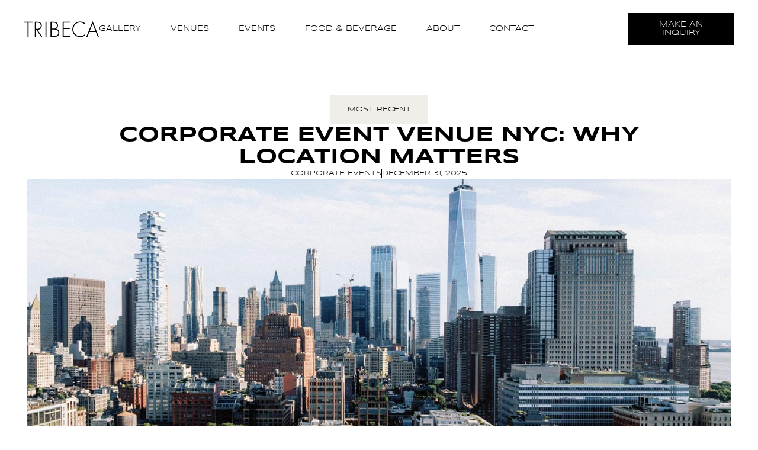

--- FILE ---
content_type: text/html; charset=UTF-8
request_url: https://tribecarooftopnyc.com/blog/6-considerations-for-choosing-the-perfect-venue-for-your-corporate-event-at-tribeca-rooftop-360-in-nyc/
body_size: 23382
content:
<!DOCTYPE html>
<html dir="ltr" lang="en-US" prefix="og: https://ogp.me/ns#">
<head>
	<meta charset="UTF-8">
	<title>Corporate Event Venue NYC: Why Location Matters - Tribeca Rooftop + 360°</title>

		<!-- All in One SEO 4.9.3 - aioseo.com -->
	<meta name="description" content="Location can make or break your corporate event. Discover why Tribeca Rooftop + 360° NYC offers the perfect blend of accessibility, ambiance, and amenities." />
	<meta name="robots" content="max-image-preview:large" />
	<meta name="author" content="admin"/>
	<link rel="canonical" href="https://tribecarooftopnyc.com/blog/6-considerations-for-choosing-the-perfect-venue-for-your-corporate-event-at-tribeca-rooftop-360-in-nyc/" />
	<meta name="generator" content="All in One SEO (AIOSEO) 4.9.3" />
		<meta property="og:locale" content="en_US" />
		<meta property="og:site_name" content="Tribeca Rooftop + 360° -" />
		<meta property="og:type" content="article" />
		<meta property="og:title" content="Corporate Event Venue NYC: Why Location Matters - Tribeca Rooftop + 360°" />
		<meta property="og:description" content="Location can make or break your corporate event. Discover why Tribeca Rooftop + 360° NYC offers the perfect blend of accessibility, ambiance, and amenities." />
		<meta property="og:url" content="https://tribecarooftopnyc.com/blog/6-considerations-for-choosing-the-perfect-venue-for-your-corporate-event-at-tribeca-rooftop-360-in-nyc/" />
		<meta property="og:image" content="https://tribecarooftopnyc.com/wp-content/uploads/2024/03/tribeca-logo.svg" />
		<meta property="og:image:secure_url" content="https://tribecarooftopnyc.com/wp-content/uploads/2024/03/tribeca-logo.svg" />
		<meta property="og:image:width" content="127" />
		<meta property="og:image:height" content="27" />
		<meta property="article:published_time" content="2025-12-31T14:00:49+00:00" />
		<meta property="article:modified_time" content="2026-01-10T00:02:05+00:00" />
		<meta name="twitter:card" content="summary_large_image" />
		<meta name="twitter:title" content="Corporate Event Venue NYC: Why Location Matters - Tribeca Rooftop + 360°" />
		<meta name="twitter:description" content="Location can make or break your corporate event. Discover why Tribeca Rooftop + 360° NYC offers the perfect blend of accessibility, ambiance, and amenities." />
		<meta name="twitter:image" content="https://tribecarooftopnyc.com/wp-content/uploads/2024/03/tribeca-logo.svg" />
		<script type="application/ld+json" class="aioseo-schema">
			{"@context":"https:\/\/schema.org","@graph":[{"@type":"BlogPosting","@id":"https:\/\/tribecarooftopnyc.com\/blog\/6-considerations-for-choosing-the-perfect-venue-for-your-corporate-event-at-tribeca-rooftop-360-in-nyc\/#blogposting","name":"Corporate Event Venue NYC: Why Location Matters - Tribeca Rooftop + 360\u00b0","headline":"Corporate Event Venue NYC: Why Location Matters","author":{"@id":"https:\/\/tribecarooftopnyc.com\/blog\/author\/bytetechnology\/#author"},"publisher":{"@id":"https:\/\/tribecarooftopnyc.com\/#organization"},"image":{"@type":"ImageObject","url":"https:\/\/tribecarooftopnyc.com\/wp-content\/uploads\/2024\/03\/image1.jpg","width":1600,"height":1067,"caption":"Event Venue NYC"},"datePublished":"2025-12-31T09:00:49-05:00","dateModified":"2026-01-09T19:02:05-05:00","inLanguage":"en-US","mainEntityOfPage":{"@id":"https:\/\/tribecarooftopnyc.com\/blog\/6-considerations-for-choosing-the-perfect-venue-for-your-corporate-event-at-tribeca-rooftop-360-in-nyc\/#webpage"},"isPartOf":{"@id":"https:\/\/tribecarooftopnyc.com\/blog\/6-considerations-for-choosing-the-perfect-venue-for-your-corporate-event-at-tribeca-rooftop-360-in-nyc\/#webpage"},"articleSection":"Corporate Events"},{"@type":"BreadcrumbList","@id":"https:\/\/tribecarooftopnyc.com\/blog\/6-considerations-for-choosing-the-perfect-venue-for-your-corporate-event-at-tribeca-rooftop-360-in-nyc\/#breadcrumblist","itemListElement":[{"@type":"ListItem","@id":"https:\/\/tribecarooftopnyc.com#listItem","position":1,"name":"Home","item":"https:\/\/tribecarooftopnyc.com","nextItem":{"@type":"ListItem","@id":"https:\/\/tribecarooftopnyc.com\/blog\/category\/corporate-events\/#listItem","name":"Corporate Events"}},{"@type":"ListItem","@id":"https:\/\/tribecarooftopnyc.com\/blog\/category\/corporate-events\/#listItem","position":2,"name":"Corporate Events","item":"https:\/\/tribecarooftopnyc.com\/blog\/category\/corporate-events\/","nextItem":{"@type":"ListItem","@id":"https:\/\/tribecarooftopnyc.com\/blog\/6-considerations-for-choosing-the-perfect-venue-for-your-corporate-event-at-tribeca-rooftop-360-in-nyc\/#listItem","name":"Corporate Event Venue NYC: Why Location Matters"},"previousItem":{"@type":"ListItem","@id":"https:\/\/tribecarooftopnyc.com#listItem","name":"Home"}},{"@type":"ListItem","@id":"https:\/\/tribecarooftopnyc.com\/blog\/6-considerations-for-choosing-the-perfect-venue-for-your-corporate-event-at-tribeca-rooftop-360-in-nyc\/#listItem","position":3,"name":"Corporate Event Venue NYC: Why Location Matters","previousItem":{"@type":"ListItem","@id":"https:\/\/tribecarooftopnyc.com\/blog\/category\/corporate-events\/#listItem","name":"Corporate Events"}}]},{"@type":"Organization","@id":"https:\/\/tribecarooftopnyc.com\/#organization","name":"Tribeca","url":"https:\/\/tribecarooftopnyc.com\/","logo":{"@type":"ImageObject","url":"https:\/\/tribecarooftopnyc.com\/wp-content\/uploads\/2024\/03\/tribeca-logo.svg","@id":"https:\/\/tribecarooftopnyc.com\/blog\/6-considerations-for-choosing-the-perfect-venue-for-your-corporate-event-at-tribeca-rooftop-360-in-nyc\/#organizationLogo","width":127,"height":27},"image":{"@id":"https:\/\/tribecarooftopnyc.com\/blog\/6-considerations-for-choosing-the-perfect-venue-for-your-corporate-event-at-tribeca-rooftop-360-in-nyc\/#organizationLogo"}},{"@type":"Person","@id":"https:\/\/tribecarooftopnyc.com\/blog\/author\/bytetechnology\/#author","url":"https:\/\/tribecarooftopnyc.com\/blog\/author\/bytetechnology\/","name":"admin"},{"@type":"WebPage","@id":"https:\/\/tribecarooftopnyc.com\/blog\/6-considerations-for-choosing-the-perfect-venue-for-your-corporate-event-at-tribeca-rooftop-360-in-nyc\/#webpage","url":"https:\/\/tribecarooftopnyc.com\/blog\/6-considerations-for-choosing-the-perfect-venue-for-your-corporate-event-at-tribeca-rooftop-360-in-nyc\/","name":"Corporate Event Venue NYC: Why Location Matters - Tribeca Rooftop + 360\u00b0","description":"Location can make or break your corporate event. Discover why Tribeca Rooftop + 360\u00b0 NYC offers the perfect blend of accessibility, ambiance, and amenities.","inLanguage":"en-US","isPartOf":{"@id":"https:\/\/tribecarooftopnyc.com\/#website"},"breadcrumb":{"@id":"https:\/\/tribecarooftopnyc.com\/blog\/6-considerations-for-choosing-the-perfect-venue-for-your-corporate-event-at-tribeca-rooftop-360-in-nyc\/#breadcrumblist"},"author":{"@id":"https:\/\/tribecarooftopnyc.com\/blog\/author\/bytetechnology\/#author"},"creator":{"@id":"https:\/\/tribecarooftopnyc.com\/blog\/author\/bytetechnology\/#author"},"image":{"@type":"ImageObject","url":"https:\/\/tribecarooftopnyc.com\/wp-content\/uploads\/2024\/03\/image1.jpg","@id":"https:\/\/tribecarooftopnyc.com\/blog\/6-considerations-for-choosing-the-perfect-venue-for-your-corporate-event-at-tribeca-rooftop-360-in-nyc\/#mainImage","width":1600,"height":1067,"caption":"Event Venue NYC"},"primaryImageOfPage":{"@id":"https:\/\/tribecarooftopnyc.com\/blog\/6-considerations-for-choosing-the-perfect-venue-for-your-corporate-event-at-tribeca-rooftop-360-in-nyc\/#mainImage"},"datePublished":"2025-12-31T09:00:49-05:00","dateModified":"2026-01-09T19:02:05-05:00"},{"@type":"WebSite","@id":"https:\/\/tribecarooftopnyc.com\/#website","url":"https:\/\/tribecarooftopnyc.com\/","name":"Tribeca","inLanguage":"en-US","publisher":{"@id":"https:\/\/tribecarooftopnyc.com\/#organization"}}]}
		</script>
		<!-- All in One SEO -->

<meta name="viewport" content="width=device-width, initial-scale=1">
<link rel="alternate" type="application/rss+xml" title="Tribeca Rooftop + 360° &raquo; Feed" href="https://tribecarooftopnyc.com/feed/" />
<link rel="alternate" type="application/rss+xml" title="Tribeca Rooftop + 360° &raquo; Comments Feed" href="https://tribecarooftopnyc.com/comments/feed/" />
<link rel="alternate" title="oEmbed (JSON)" type="application/json+oembed" href="https://tribecarooftopnyc.com/wp-json/oembed/1.0/embed?url=https%3A%2F%2Ftribecarooftopnyc.com%2Fblog%2F6-considerations-for-choosing-the-perfect-venue-for-your-corporate-event-at-tribeca-rooftop-360-in-nyc%2F" />
<link rel="alternate" title="oEmbed (XML)" type="text/xml+oembed" href="https://tribecarooftopnyc.com/wp-json/oembed/1.0/embed?url=https%3A%2F%2Ftribecarooftopnyc.com%2Fblog%2F6-considerations-for-choosing-the-perfect-venue-for-your-corporate-event-at-tribeca-rooftop-360-in-nyc%2F&#038;format=xml" />
<style id='wp-img-auto-sizes-contain-inline-css'>
img:is([sizes=auto i],[sizes^="auto," i]){contain-intrinsic-size:3000px 1500px}
/*# sourceURL=wp-img-auto-sizes-contain-inline-css */
</style>
<style id='wp-emoji-styles-inline-css'>

	img.wp-smiley, img.emoji {
		display: inline !important;
		border: none !important;
		box-shadow: none !important;
		height: 1em !important;
		width: 1em !important;
		margin: 0 0.07em !important;
		vertical-align: -0.1em !important;
		background: none !important;
		padding: 0 !important;
	}
/*# sourceURL=wp-emoji-styles-inline-css */
</style>
<link rel='stylesheet' id='wp-block-library-css' href='https://tribecarooftopnyc.com/wp-includes/css/dist/block-library/style.min.css?ver=6.9' media='all' />
<style id='classic-theme-styles-inline-css'>
/*! This file is auto-generated */
.wp-block-button__link{color:#fff;background-color:#32373c;border-radius:9999px;box-shadow:none;text-decoration:none;padding:calc(.667em + 2px) calc(1.333em + 2px);font-size:1.125em}.wp-block-file__button{background:#32373c;color:#fff;text-decoration:none}
/*# sourceURL=/wp-includes/css/classic-themes.min.css */
</style>
<link rel='stylesheet' id='aioseo/css/src/vue/standalone/blocks/table-of-contents/global.scss-css' href='https://tribecarooftopnyc.com/wp-content/plugins/all-in-one-seo-pack/dist/Lite/assets/css/table-of-contents/global.e90f6d47.css?ver=4.9.3' media='all' />
<style id='global-styles-inline-css'>
:root{--wp--preset--aspect-ratio--square: 1;--wp--preset--aspect-ratio--4-3: 4/3;--wp--preset--aspect-ratio--3-4: 3/4;--wp--preset--aspect-ratio--3-2: 3/2;--wp--preset--aspect-ratio--2-3: 2/3;--wp--preset--aspect-ratio--16-9: 16/9;--wp--preset--aspect-ratio--9-16: 9/16;--wp--preset--color--black: #000000;--wp--preset--color--cyan-bluish-gray: #abb8c3;--wp--preset--color--white: #ffffff;--wp--preset--color--pale-pink: #f78da7;--wp--preset--color--vivid-red: #cf2e2e;--wp--preset--color--luminous-vivid-orange: #ff6900;--wp--preset--color--luminous-vivid-amber: #fcb900;--wp--preset--color--light-green-cyan: #7bdcb5;--wp--preset--color--vivid-green-cyan: #00d084;--wp--preset--color--pale-cyan-blue: #8ed1fc;--wp--preset--color--vivid-cyan-blue: #0693e3;--wp--preset--color--vivid-purple: #9b51e0;--wp--preset--color--contrast: var(--contrast);--wp--preset--color--contrast-2: var(--contrast-2);--wp--preset--color--contrast-3: var(--contrast-3);--wp--preset--color--base: var(--base);--wp--preset--color--base-2: var(--base-2);--wp--preset--color--base-3: var(--base-3);--wp--preset--color--accent: var(--accent);--wp--preset--gradient--vivid-cyan-blue-to-vivid-purple: linear-gradient(135deg,rgb(6,147,227) 0%,rgb(155,81,224) 100%);--wp--preset--gradient--light-green-cyan-to-vivid-green-cyan: linear-gradient(135deg,rgb(122,220,180) 0%,rgb(0,208,130) 100%);--wp--preset--gradient--luminous-vivid-amber-to-luminous-vivid-orange: linear-gradient(135deg,rgb(252,185,0) 0%,rgb(255,105,0) 100%);--wp--preset--gradient--luminous-vivid-orange-to-vivid-red: linear-gradient(135deg,rgb(255,105,0) 0%,rgb(207,46,46) 100%);--wp--preset--gradient--very-light-gray-to-cyan-bluish-gray: linear-gradient(135deg,rgb(238,238,238) 0%,rgb(169,184,195) 100%);--wp--preset--gradient--cool-to-warm-spectrum: linear-gradient(135deg,rgb(74,234,220) 0%,rgb(151,120,209) 20%,rgb(207,42,186) 40%,rgb(238,44,130) 60%,rgb(251,105,98) 80%,rgb(254,248,76) 100%);--wp--preset--gradient--blush-light-purple: linear-gradient(135deg,rgb(255,206,236) 0%,rgb(152,150,240) 100%);--wp--preset--gradient--blush-bordeaux: linear-gradient(135deg,rgb(254,205,165) 0%,rgb(254,45,45) 50%,rgb(107,0,62) 100%);--wp--preset--gradient--luminous-dusk: linear-gradient(135deg,rgb(255,203,112) 0%,rgb(199,81,192) 50%,rgb(65,88,208) 100%);--wp--preset--gradient--pale-ocean: linear-gradient(135deg,rgb(255,245,203) 0%,rgb(182,227,212) 50%,rgb(51,167,181) 100%);--wp--preset--gradient--electric-grass: linear-gradient(135deg,rgb(202,248,128) 0%,rgb(113,206,126) 100%);--wp--preset--gradient--midnight: linear-gradient(135deg,rgb(2,3,129) 0%,rgb(40,116,252) 100%);--wp--preset--font-size--small: 13px;--wp--preset--font-size--medium: 20px;--wp--preset--font-size--large: 36px;--wp--preset--font-size--x-large: 42px;--wp--preset--spacing--20: 0.44rem;--wp--preset--spacing--30: 0.67rem;--wp--preset--spacing--40: 1rem;--wp--preset--spacing--50: 1.5rem;--wp--preset--spacing--60: 2.25rem;--wp--preset--spacing--70: 3.38rem;--wp--preset--spacing--80: 5.06rem;--wp--preset--shadow--natural: 6px 6px 9px rgba(0, 0, 0, 0.2);--wp--preset--shadow--deep: 12px 12px 50px rgba(0, 0, 0, 0.4);--wp--preset--shadow--sharp: 6px 6px 0px rgba(0, 0, 0, 0.2);--wp--preset--shadow--outlined: 6px 6px 0px -3px rgb(255, 255, 255), 6px 6px rgb(0, 0, 0);--wp--preset--shadow--crisp: 6px 6px 0px rgb(0, 0, 0);}:where(.is-layout-flex){gap: 0.5em;}:where(.is-layout-grid){gap: 0.5em;}body .is-layout-flex{display: flex;}.is-layout-flex{flex-wrap: wrap;align-items: center;}.is-layout-flex > :is(*, div){margin: 0;}body .is-layout-grid{display: grid;}.is-layout-grid > :is(*, div){margin: 0;}:where(.wp-block-columns.is-layout-flex){gap: 2em;}:where(.wp-block-columns.is-layout-grid){gap: 2em;}:where(.wp-block-post-template.is-layout-flex){gap: 1.25em;}:where(.wp-block-post-template.is-layout-grid){gap: 1.25em;}.has-black-color{color: var(--wp--preset--color--black) !important;}.has-cyan-bluish-gray-color{color: var(--wp--preset--color--cyan-bluish-gray) !important;}.has-white-color{color: var(--wp--preset--color--white) !important;}.has-pale-pink-color{color: var(--wp--preset--color--pale-pink) !important;}.has-vivid-red-color{color: var(--wp--preset--color--vivid-red) !important;}.has-luminous-vivid-orange-color{color: var(--wp--preset--color--luminous-vivid-orange) !important;}.has-luminous-vivid-amber-color{color: var(--wp--preset--color--luminous-vivid-amber) !important;}.has-light-green-cyan-color{color: var(--wp--preset--color--light-green-cyan) !important;}.has-vivid-green-cyan-color{color: var(--wp--preset--color--vivid-green-cyan) !important;}.has-pale-cyan-blue-color{color: var(--wp--preset--color--pale-cyan-blue) !important;}.has-vivid-cyan-blue-color{color: var(--wp--preset--color--vivid-cyan-blue) !important;}.has-vivid-purple-color{color: var(--wp--preset--color--vivid-purple) !important;}.has-black-background-color{background-color: var(--wp--preset--color--black) !important;}.has-cyan-bluish-gray-background-color{background-color: var(--wp--preset--color--cyan-bluish-gray) !important;}.has-white-background-color{background-color: var(--wp--preset--color--white) !important;}.has-pale-pink-background-color{background-color: var(--wp--preset--color--pale-pink) !important;}.has-vivid-red-background-color{background-color: var(--wp--preset--color--vivid-red) !important;}.has-luminous-vivid-orange-background-color{background-color: var(--wp--preset--color--luminous-vivid-orange) !important;}.has-luminous-vivid-amber-background-color{background-color: var(--wp--preset--color--luminous-vivid-amber) !important;}.has-light-green-cyan-background-color{background-color: var(--wp--preset--color--light-green-cyan) !important;}.has-vivid-green-cyan-background-color{background-color: var(--wp--preset--color--vivid-green-cyan) !important;}.has-pale-cyan-blue-background-color{background-color: var(--wp--preset--color--pale-cyan-blue) !important;}.has-vivid-cyan-blue-background-color{background-color: var(--wp--preset--color--vivid-cyan-blue) !important;}.has-vivid-purple-background-color{background-color: var(--wp--preset--color--vivid-purple) !important;}.has-black-border-color{border-color: var(--wp--preset--color--black) !important;}.has-cyan-bluish-gray-border-color{border-color: var(--wp--preset--color--cyan-bluish-gray) !important;}.has-white-border-color{border-color: var(--wp--preset--color--white) !important;}.has-pale-pink-border-color{border-color: var(--wp--preset--color--pale-pink) !important;}.has-vivid-red-border-color{border-color: var(--wp--preset--color--vivid-red) !important;}.has-luminous-vivid-orange-border-color{border-color: var(--wp--preset--color--luminous-vivid-orange) !important;}.has-luminous-vivid-amber-border-color{border-color: var(--wp--preset--color--luminous-vivid-amber) !important;}.has-light-green-cyan-border-color{border-color: var(--wp--preset--color--light-green-cyan) !important;}.has-vivid-green-cyan-border-color{border-color: var(--wp--preset--color--vivid-green-cyan) !important;}.has-pale-cyan-blue-border-color{border-color: var(--wp--preset--color--pale-cyan-blue) !important;}.has-vivid-cyan-blue-border-color{border-color: var(--wp--preset--color--vivid-cyan-blue) !important;}.has-vivid-purple-border-color{border-color: var(--wp--preset--color--vivid-purple) !important;}.has-vivid-cyan-blue-to-vivid-purple-gradient-background{background: var(--wp--preset--gradient--vivid-cyan-blue-to-vivid-purple) !important;}.has-light-green-cyan-to-vivid-green-cyan-gradient-background{background: var(--wp--preset--gradient--light-green-cyan-to-vivid-green-cyan) !important;}.has-luminous-vivid-amber-to-luminous-vivid-orange-gradient-background{background: var(--wp--preset--gradient--luminous-vivid-amber-to-luminous-vivid-orange) !important;}.has-luminous-vivid-orange-to-vivid-red-gradient-background{background: var(--wp--preset--gradient--luminous-vivid-orange-to-vivid-red) !important;}.has-very-light-gray-to-cyan-bluish-gray-gradient-background{background: var(--wp--preset--gradient--very-light-gray-to-cyan-bluish-gray) !important;}.has-cool-to-warm-spectrum-gradient-background{background: var(--wp--preset--gradient--cool-to-warm-spectrum) !important;}.has-blush-light-purple-gradient-background{background: var(--wp--preset--gradient--blush-light-purple) !important;}.has-blush-bordeaux-gradient-background{background: var(--wp--preset--gradient--blush-bordeaux) !important;}.has-luminous-dusk-gradient-background{background: var(--wp--preset--gradient--luminous-dusk) !important;}.has-pale-ocean-gradient-background{background: var(--wp--preset--gradient--pale-ocean) !important;}.has-electric-grass-gradient-background{background: var(--wp--preset--gradient--electric-grass) !important;}.has-midnight-gradient-background{background: var(--wp--preset--gradient--midnight) !important;}.has-small-font-size{font-size: var(--wp--preset--font-size--small) !important;}.has-medium-font-size{font-size: var(--wp--preset--font-size--medium) !important;}.has-large-font-size{font-size: var(--wp--preset--font-size--large) !important;}.has-x-large-font-size{font-size: var(--wp--preset--font-size--x-large) !important;}
:where(.wp-block-post-template.is-layout-flex){gap: 1.25em;}:where(.wp-block-post-template.is-layout-grid){gap: 1.25em;}
:where(.wp-block-term-template.is-layout-flex){gap: 1.25em;}:where(.wp-block-term-template.is-layout-grid){gap: 1.25em;}
:where(.wp-block-columns.is-layout-flex){gap: 2em;}:where(.wp-block-columns.is-layout-grid){gap: 2em;}
:root :where(.wp-block-pullquote){font-size: 1.5em;line-height: 1.6;}
/*# sourceURL=global-styles-inline-css */
</style>
<link rel='stylesheet' id='generate-style-css' href='https://tribecarooftopnyc.com/wp-content/themes/generatepress/assets/css/main.min.css?ver=3.6.1' media='all' />
<style id='generate-style-inline-css'>
body{background-color:var(--base-2);color:var(--contrast);}a{color:var(--accent);}a{text-decoration:underline;}.entry-title a, .site-branding a, a.button, .wp-block-button__link, .main-navigation a{text-decoration:none;}a:hover, a:focus, a:active{color:var(--contrast);}.grid-container{max-width:1440px;}.wp-block-group__inner-container{max-width:1440px;margin-left:auto;margin-right:auto;}:root{--contrast:#222222;--contrast-2:#575760;--contrast-3:#b2b2be;--base:#f0f0f0;--base-2:#f7f8f9;--base-3:#ffffff;--accent:#1e73be;}:root .has-contrast-color{color:var(--contrast);}:root .has-contrast-background-color{background-color:var(--contrast);}:root .has-contrast-2-color{color:var(--contrast-2);}:root .has-contrast-2-background-color{background-color:var(--contrast-2);}:root .has-contrast-3-color{color:var(--contrast-3);}:root .has-contrast-3-background-color{background-color:var(--contrast-3);}:root .has-base-color{color:var(--base);}:root .has-base-background-color{background-color:var(--base);}:root .has-base-2-color{color:var(--base-2);}:root .has-base-2-background-color{background-color:var(--base-2);}:root .has-base-3-color{color:var(--base-3);}:root .has-base-3-background-color{background-color:var(--base-3);}:root .has-accent-color{color:var(--accent);}:root .has-accent-background-color{background-color:var(--accent);}.top-bar{background-color:#636363;color:#ffffff;}.top-bar a{color:#ffffff;}.top-bar a:hover{color:#303030;}.site-header{background-color:var(--base-3);}.main-title a,.main-title a:hover{color:var(--contrast);}.site-description{color:var(--contrast-2);}.mobile-menu-control-wrapper .menu-toggle,.mobile-menu-control-wrapper .menu-toggle:hover,.mobile-menu-control-wrapper .menu-toggle:focus,.has-inline-mobile-toggle #site-navigation.toggled{background-color:rgba(0, 0, 0, 0.02);}.main-navigation,.main-navigation ul ul{background-color:var(--base-3);}.main-navigation .main-nav ul li a, .main-navigation .menu-toggle, .main-navigation .menu-bar-items{color:var(--contrast);}.main-navigation .main-nav ul li:not([class*="current-menu-"]):hover > a, .main-navigation .main-nav ul li:not([class*="current-menu-"]):focus > a, .main-navigation .main-nav ul li.sfHover:not([class*="current-menu-"]) > a, .main-navigation .menu-bar-item:hover > a, .main-navigation .menu-bar-item.sfHover > a{color:var(--accent);}button.menu-toggle:hover,button.menu-toggle:focus{color:var(--contrast);}.main-navigation .main-nav ul li[class*="current-menu-"] > a{color:var(--accent);}.navigation-search input[type="search"],.navigation-search input[type="search"]:active, .navigation-search input[type="search"]:focus, .main-navigation .main-nav ul li.search-item.active > a, .main-navigation .menu-bar-items .search-item.active > a{color:var(--accent);}.main-navigation ul ul{background-color:var(--base);}.separate-containers .inside-article, .separate-containers .comments-area, .separate-containers .page-header, .one-container .container, .separate-containers .paging-navigation, .inside-page-header{background-color:var(--base-3);}.entry-title a{color:var(--contrast);}.entry-title a:hover{color:var(--contrast-2);}.entry-meta{color:var(--contrast-2);}.sidebar .widget{background-color:var(--base-3);}.footer-widgets{background-color:var(--base-3);}.site-info{background-color:var(--base-3);}input[type="text"],input[type="email"],input[type="url"],input[type="password"],input[type="search"],input[type="tel"],input[type="number"],textarea,select{color:var(--contrast);background-color:var(--base-2);border-color:var(--base);}input[type="text"]:focus,input[type="email"]:focus,input[type="url"]:focus,input[type="password"]:focus,input[type="search"]:focus,input[type="tel"]:focus,input[type="number"]:focus,textarea:focus,select:focus{color:var(--contrast);background-color:var(--base-2);border-color:var(--contrast-3);}button,html input[type="button"],input[type="reset"],input[type="submit"],a.button,a.wp-block-button__link:not(.has-background){color:#ffffff;background-color:#55555e;}button:hover,html input[type="button"]:hover,input[type="reset"]:hover,input[type="submit"]:hover,a.button:hover,button:focus,html input[type="button"]:focus,input[type="reset"]:focus,input[type="submit"]:focus,a.button:focus,a.wp-block-button__link:not(.has-background):active,a.wp-block-button__link:not(.has-background):focus,a.wp-block-button__link:not(.has-background):hover{color:#ffffff;background-color:#3f4047;}a.generate-back-to-top{background-color:rgba( 0,0,0,0.4 );color:#ffffff;}a.generate-back-to-top:hover,a.generate-back-to-top:focus{background-color:rgba( 0,0,0,0.6 );color:#ffffff;}:root{--gp-search-modal-bg-color:var(--base-3);--gp-search-modal-text-color:var(--contrast);--gp-search-modal-overlay-bg-color:rgba(0,0,0,0.2);}@media (max-width:768px){.main-navigation .menu-bar-item:hover > a, .main-navigation .menu-bar-item.sfHover > a{background:none;color:var(--contrast);}}.nav-below-header .main-navigation .inside-navigation.grid-container, .nav-above-header .main-navigation .inside-navigation.grid-container{padding:0px 20px 0px 20px;}.site-main .wp-block-group__inner-container{padding:40px;}.separate-containers .paging-navigation{padding-top:20px;padding-bottom:20px;}.entry-content .alignwide, body:not(.no-sidebar) .entry-content .alignfull{margin-left:-40px;width:calc(100% + 80px);max-width:calc(100% + 80px);}.rtl .menu-item-has-children .dropdown-menu-toggle{padding-left:20px;}.rtl .main-navigation .main-nav ul li.menu-item-has-children > a{padding-right:20px;}@media (max-width:768px){.separate-containers .inside-article, .separate-containers .comments-area, .separate-containers .page-header, .separate-containers .paging-navigation, .one-container .site-content, .inside-page-header{padding:30px;}.site-main .wp-block-group__inner-container{padding:30px;}.inside-top-bar{padding-right:30px;padding-left:30px;}.inside-header{padding-right:30px;padding-left:30px;}.widget-area .widget{padding-top:30px;padding-right:30px;padding-bottom:30px;padding-left:30px;}.footer-widgets-container{padding-top:30px;padding-right:30px;padding-bottom:30px;padding-left:30px;}.inside-site-info{padding-right:30px;padding-left:30px;}.entry-content .alignwide, body:not(.no-sidebar) .entry-content .alignfull{margin-left:-30px;width:calc(100% + 60px);max-width:calc(100% + 60px);}.one-container .site-main .paging-navigation{margin-bottom:20px;}}/* End cached CSS */.is-right-sidebar{width:30%;}.is-left-sidebar{width:30%;}.site-content .content-area{width:100%;}@media (max-width:768px){.main-navigation .menu-toggle,.sidebar-nav-mobile:not(#sticky-placeholder){display:block;}.main-navigation ul,.gen-sidebar-nav,.main-navigation:not(.slideout-navigation):not(.toggled) .main-nav > ul,.has-inline-mobile-toggle #site-navigation .inside-navigation > *:not(.navigation-search):not(.main-nav){display:none;}.nav-align-right .inside-navigation,.nav-align-center .inside-navigation{justify-content:space-between;}.has-inline-mobile-toggle .mobile-menu-control-wrapper{display:flex;flex-wrap:wrap;}.has-inline-mobile-toggle .inside-header{flex-direction:row;text-align:left;flex-wrap:wrap;}.has-inline-mobile-toggle .header-widget,.has-inline-mobile-toggle #site-navigation{flex-basis:100%;}.nav-float-left .has-inline-mobile-toggle #site-navigation{order:10;}}
.elementor-template-full-width .site-content{display:block;}
/*# sourceURL=generate-style-inline-css */
</style>
<link rel='stylesheet' id='elementor-frontend-css' href='https://tribecarooftopnyc.com/wp-content/uploads/elementor/css/custom-frontend.min.css?ver=1768718276' media='all' />
<link rel='stylesheet' id='widget-menu-anchor-css' href='https://tribecarooftopnyc.com/wp-content/plugins/elementor/assets/css/widget-menu-anchor.min.css?ver=3.34.1' media='all' />
<link rel='stylesheet' id='widget-image-css' href='https://tribecarooftopnyc.com/wp-content/plugins/elementor/assets/css/widget-image.min.css?ver=3.34.1' media='all' />
<link rel='stylesheet' id='widget-nav-menu-css' href='https://tribecarooftopnyc.com/wp-content/uploads/elementor/css/custom-pro-widget-nav-menu.min.css?ver=1768718276' media='all' />
<link rel='stylesheet' id='e-sticky-css' href='https://tribecarooftopnyc.com/wp-content/plugins/elementor-pro/assets/css/modules/sticky.min.css?ver=3.34.0' media='all' />
<link rel='stylesheet' id='widget-social-icons-css' href='https://tribecarooftopnyc.com/wp-content/plugins/elementor/assets/css/widget-social-icons.min.css?ver=3.34.1' media='all' />
<link rel='stylesheet' id='e-apple-webkit-css' href='https://tribecarooftopnyc.com/wp-content/uploads/elementor/css/custom-apple-webkit.min.css?ver=1768718276' media='all' />
<link rel='stylesheet' id='widget-heading-css' href='https://tribecarooftopnyc.com/wp-content/plugins/elementor/assets/css/widget-heading.min.css?ver=3.34.1' media='all' />
<link rel='stylesheet' id='widget-post-info-css' href='https://tribecarooftopnyc.com/wp-content/plugins/elementor-pro/assets/css/widget-post-info.min.css?ver=3.34.0' media='all' />
<link rel='stylesheet' id='widget-icon-list-css' href='https://tribecarooftopnyc.com/wp-content/uploads/elementor/css/custom-widget-icon-list.min.css?ver=1768718276' media='all' />
<link rel='stylesheet' id='widget-loop-common-css' href='https://tribecarooftopnyc.com/wp-content/plugins/elementor-pro/assets/css/widget-loop-common.min.css?ver=3.34.0' media='all' />
<link rel='stylesheet' id='widget-loop-grid-css' href='https://tribecarooftopnyc.com/wp-content/uploads/elementor/css/custom-pro-widget-loop-grid.min.css?ver=1768718276' media='all' />
<link rel='stylesheet' id='elementor-post-7-css' href='https://tribecarooftopnyc.com/wp-content/uploads/elementor/css/post-7.css?ver=1768718276' media='all' />
<link rel='stylesheet' id='elementor-post-846-css' href='https://tribecarooftopnyc.com/wp-content/uploads/elementor/css/post-846.css?ver=1768718276' media='all' />
<link rel='stylesheet' id='elementor-post-236-css' href='https://tribecarooftopnyc.com/wp-content/uploads/elementor/css/post-236.css?ver=1768718276' media='all' />
<link rel='stylesheet' id='elementor-post-973-css' href='https://tribecarooftopnyc.com/wp-content/uploads/elementor/css/post-973.css?ver=1768718277' media='all' />
<link rel='stylesheet' id='elementor-gf-local-syncopate-css' href='https://tribecarooftopnyc.com/wp-content/uploads/elementor/google-fonts/css/syncopate.css?ver=1750833733' media='all' />
<link rel='stylesheet' id='elementor-gf-local-roboto-css' href='https://tribecarooftopnyc.com/wp-content/uploads/elementor/google-fonts/css/roboto.css?ver=1750833742' media='all' />
<script src="https://tribecarooftopnyc.com/wp-includes/js/jquery/jquery.min.js?ver=3.7.1" id="jquery-core-js"></script>
<script src="https://tribecarooftopnyc.com/wp-includes/js/jquery/jquery-migrate.min.js?ver=3.4.1" id="jquery-migrate-js"></script>
<link rel="https://api.w.org/" href="https://tribecarooftopnyc.com/wp-json/" /><link rel="alternate" title="JSON" type="application/json" href="https://tribecarooftopnyc.com/wp-json/wp/v2/posts/2146" /><link rel="EditURI" type="application/rsd+xml" title="RSD" href="https://tribecarooftopnyc.com/xmlrpc.php?rsd" />
<meta name="generator" content="WordPress 6.9" />
<link rel='shortlink' href='https://tribecarooftopnyc.com/?p=2146' />
<meta name="generator" content="Elementor 3.34.1; features: e_font_icon_svg, additional_custom_breakpoints; settings: css_print_method-external, google_font-enabled, font_display-swap">
<style>
	.elementor-widget-text-editor .elementor-widget-container > *:last-child,
	.elementor-widget-text-editor .elementor-text-editor > :last-child {
		margin-bottom: 0;
	}
</style>
<!-- Google Tag Manager -->
<script>(function(w,d,s,l,i){w[l]=w[l]||[];w[l].push({'gtm.start':
new Date().getTime(),event:'gtm.js'});var f=d.getElementsByTagName(s)[0],
j=d.createElement(s),dl=l!='dataLayer'?'&l='+l:'';j.async=true;j.src=
'https://www.googletagmanager.com/gtm.js?id='+i+dl;f.parentNode.insertBefore(j,f);
})(window,document,'script','dataLayer','GTM-NTT32P5');</script>
<!-- End Google Tag Manager -->
<meta name="p:domain_verify" content="210a65c40437c55452c92149a766da5f"/>
			<style>
				.e-con.e-parent:nth-of-type(n+4):not(.e-lazyloaded):not(.e-no-lazyload),
				.e-con.e-parent:nth-of-type(n+4):not(.e-lazyloaded):not(.e-no-lazyload) * {
					background-image: none !important;
				}
				@media screen and (max-height: 1024px) {
					.e-con.e-parent:nth-of-type(n+3):not(.e-lazyloaded):not(.e-no-lazyload),
					.e-con.e-parent:nth-of-type(n+3):not(.e-lazyloaded):not(.e-no-lazyload) * {
						background-image: none !important;
					}
				}
				@media screen and (max-height: 640px) {
					.e-con.e-parent:nth-of-type(n+2):not(.e-lazyloaded):not(.e-no-lazyload),
					.e-con.e-parent:nth-of-type(n+2):not(.e-lazyloaded):not(.e-no-lazyload) * {
						background-image: none !important;
					}
				}
			</style>
			<link rel="icon" href="https://tribecarooftopnyc.com/wp-content/uploads/2024/05/favicon-300x300.png" sizes="32x32" />
<link rel="icon" href="https://tribecarooftopnyc.com/wp-content/uploads/2024/05/favicon-300x300.png" sizes="192x192" />
<link rel="apple-touch-icon" href="https://tribecarooftopnyc.com/wp-content/uploads/2024/05/favicon-300x300.png" />
<meta name="msapplication-TileImage" content="https://tribecarooftopnyc.com/wp-content/uploads/2024/05/favicon-300x300.png" />
<meta name="generator" content="WP Rocket 3.20.3" data-wpr-features="wpr_preload_links wpr_desktop" /></head>

<body class="wp-singular post-template-default single single-post postid-2146 single-format-standard wp-custom-logo wp-embed-responsive wp-theme-generatepress no-sidebar nav-float-right separate-containers header-aligned-left dropdown-hover featured-image-active elementor-default elementor-template-full-width elementor-kit-7 elementor-page-973 full-width-content" itemtype="https://schema.org/Blog" itemscope>
	<!-- Google Tag Manager (noscript) -->
<noscript><iframe src="https://www.googletagmanager.com/ns.html?id=GTM-NTT32P5"
height="0" width="0" style="display:none;visibility:hidden"></iframe></noscript>
<!-- End Google Tag Manager (noscript) -->
<a class="screen-reader-text skip-link" href="#content" title="Skip to content">Skip to content</a>		<header data-rocket-location-hash="884bff7c4a9360ee73965ed0b2bf40c8" data-elementor-type="header" data-elementor-id="846" class="elementor elementor-846 elementor-location-header" data-elementor-post-type="elementor_library">
			<div data-rocket-location-hash="d91c93cbe01b56668e644f3455316d06" class="elementor-element elementor-element-791ac39 e-flex e-con-boxed e-con e-parent" data-id="791ac39" data-element_type="container">
					<div data-rocket-location-hash="da3b654b339ed49f0234db69a353a170" class="e-con-inner">
				<div class="elementor-element elementor-element-19bfd6c elementor-absolute elementor-widget elementor-widget-menu-anchor" data-id="19bfd6c" data-element_type="widget" data-settings="{&quot;_position&quot;:&quot;absolute&quot;}" data-widget_type="menu-anchor.default">
				<div class="elementor-widget-container">
							<div class="elementor-menu-anchor" id="go-top"></div>
						</div>
				</div>
					</div>
				</div>
		<div data-rocket-location-hash="fcefbf591f80676915490fe278d6ce2b" class="elementor-element elementor-element-a848207 e-flex e-con-boxed e-con e-parent" data-id="a848207" data-element_type="container" data-settings="{&quot;background_background&quot;:&quot;classic&quot;,&quot;position&quot;:&quot;absolute&quot;,&quot;sticky&quot;:&quot;top&quot;,&quot;sticky_effects_offset&quot;:10,&quot;sticky_on&quot;:[&quot;desktop&quot;,&quot;laptop&quot;,&quot;tablet&quot;,&quot;mobile&quot;],&quot;sticky_offset&quot;:0,&quot;sticky_anchor_link_offset&quot;:0}">
					<div data-rocket-location-hash="db09287dc3941bcac9abe956715ef14a" class="e-con-inner">
		<div class="elementor-element elementor-element-e021665 e-con-full e-flex e-con e-child" data-id="e021665" data-element_type="container">
				<div class="elementor-element elementor-element-8681c72 elementor-widget elementor-widget-image" data-id="8681c72" data-element_type="widget" data-widget_type="image.default">
				<div class="elementor-widget-container">
																<a href="https://tribecarooftopnyc.com">
							<img width="127" height="27" src="https://tribecarooftopnyc.com/wp-content/uploads/2024/04/logo-black.svg" class="attachment-large size-large wp-image-848" alt="" />								</a>
															</div>
				</div>
				</div>
		<div class="elementor-element elementor-element-350112a e-con-full elementor-hidden-tablet elementor-hidden-mobile e-flex e-con e-child" data-id="350112a" data-element_type="container">
				<div class="elementor-element elementor-element-e46cc2a elementor-nav-menu__align-justify elementor-nav-menu--dropdown-none elementor-widget elementor-widget-nav-menu" data-id="e46cc2a" data-element_type="widget" data-settings="{&quot;submenu_icon&quot;:{&quot;value&quot;:&quot;&lt;i aria-hidden=\&quot;true\&quot; class=\&quot;\&quot;&gt;&lt;\/i&gt;&quot;,&quot;library&quot;:&quot;&quot;},&quot;layout&quot;:&quot;horizontal&quot;}" data-widget_type="nav-menu.default">
				<div class="elementor-widget-container">
								<nav aria-label="Menu" class="elementor-nav-menu--main elementor-nav-menu__container elementor-nav-menu--layout-horizontal e--pointer-underline e--animation-fade">
				<ul id="menu-1-e46cc2a" class="elementor-nav-menu"><li class="lg-hide menu-item menu-item-type-post_type menu-item-object-page menu-item-home menu-item-2485"><a href="https://tribecarooftopnyc.com/" class="elementor-item">Home</a></li>
<li class="lg-first menu-item menu-item-type-post_type menu-item-object-page menu-item-2484"><a href="https://tribecarooftopnyc.com/gallery/" class="elementor-item">Gallery</a></li>
<li class="menu-item menu-item-type-custom menu-item-object-custom menu-item-has-children menu-item-1288"><a class="elementor-item">Venues</a>
<ul class="sub-menu elementor-nav-menu--dropdown">
	<li class="menu-item menu-item-type-post_type menu-item-object-page menu-item-1291"><a href="https://tribecarooftopnyc.com/tribeca-rooftop/" class="elementor-sub-item">Tribeca Rooftop</a></li>
	<li class="menu-item menu-item-type-post_type menu-item-object-page menu-item-1290"><a href="https://tribecarooftopnyc.com/tribeca-360/" class="elementor-sub-item">Tribeca 360°</a></li>
	<li class="menu-item menu-item-type-post_type menu-item-object-page menu-item-3041"><a href="https://tribecarooftopnyc.com/thehudsonroom/" class="elementor-sub-item">The Hudson Room</a></li>
</ul>
</li>
<li class="menu-item menu-item-type-custom menu-item-object-custom menu-item-has-children menu-item-1289"><a class="elementor-item">Events</a>
<ul class="sub-menu elementor-nav-menu--dropdown">
	<li class="menu-item menu-item-type-post_type menu-item-object-page menu-item-1292"><a href="https://tribecarooftopnyc.com/corporate/" class="elementor-sub-item">Corporate</a></li>
	<li class="menu-item menu-item-type-post_type menu-item-object-page menu-item-1293"><a href="https://tribecarooftopnyc.com/social/" class="elementor-sub-item">Social</a></li>
	<li class="menu-item menu-item-type-post_type menu-item-object-page menu-item-1294"><a href="https://tribecarooftopnyc.com/weddings/" class="elementor-sub-item">Weddings</a></li>
</ul>
</li>
<li class="menu-item menu-item-type-post_type menu-item-object-page menu-item-27"><a href="https://tribecarooftopnyc.com/food-beverage/" class="elementor-item">Food &#038; Beverage</a></li>
<li class="menu-item menu-item-type-post_type menu-item-object-page menu-item-1658"><a href="https://tribecarooftopnyc.com/about/" class="elementor-item">About</a></li>
<li class="menu-item menu-item-type-post_type menu-item-object-page menu-item-29"><a href="https://tribecarooftopnyc.com/contact/" class="elementor-item">Contact</a></li>
</ul>			</nav>
						<nav class="elementor-nav-menu--dropdown elementor-nav-menu__container" aria-hidden="true">
				<ul id="menu-2-e46cc2a" class="elementor-nav-menu"><li class="lg-hide menu-item menu-item-type-post_type menu-item-object-page menu-item-home menu-item-2485"><a href="https://tribecarooftopnyc.com/" class="elementor-item" tabindex="-1">Home</a></li>
<li class="lg-first menu-item menu-item-type-post_type menu-item-object-page menu-item-2484"><a href="https://tribecarooftopnyc.com/gallery/" class="elementor-item" tabindex="-1">Gallery</a></li>
<li class="menu-item menu-item-type-custom menu-item-object-custom menu-item-has-children menu-item-1288"><a class="elementor-item" tabindex="-1">Venues</a>
<ul class="sub-menu elementor-nav-menu--dropdown">
	<li class="menu-item menu-item-type-post_type menu-item-object-page menu-item-1291"><a href="https://tribecarooftopnyc.com/tribeca-rooftop/" class="elementor-sub-item" tabindex="-1">Tribeca Rooftop</a></li>
	<li class="menu-item menu-item-type-post_type menu-item-object-page menu-item-1290"><a href="https://tribecarooftopnyc.com/tribeca-360/" class="elementor-sub-item" tabindex="-1">Tribeca 360°</a></li>
	<li class="menu-item menu-item-type-post_type menu-item-object-page menu-item-3041"><a href="https://tribecarooftopnyc.com/thehudsonroom/" class="elementor-sub-item" tabindex="-1">The Hudson Room</a></li>
</ul>
</li>
<li class="menu-item menu-item-type-custom menu-item-object-custom menu-item-has-children menu-item-1289"><a class="elementor-item" tabindex="-1">Events</a>
<ul class="sub-menu elementor-nav-menu--dropdown">
	<li class="menu-item menu-item-type-post_type menu-item-object-page menu-item-1292"><a href="https://tribecarooftopnyc.com/corporate/" class="elementor-sub-item" tabindex="-1">Corporate</a></li>
	<li class="menu-item menu-item-type-post_type menu-item-object-page menu-item-1293"><a href="https://tribecarooftopnyc.com/social/" class="elementor-sub-item" tabindex="-1">Social</a></li>
	<li class="menu-item menu-item-type-post_type menu-item-object-page menu-item-1294"><a href="https://tribecarooftopnyc.com/weddings/" class="elementor-sub-item" tabindex="-1">Weddings</a></li>
</ul>
</li>
<li class="menu-item menu-item-type-post_type menu-item-object-page menu-item-27"><a href="https://tribecarooftopnyc.com/food-beverage/" class="elementor-item" tabindex="-1">Food &#038; Beverage</a></li>
<li class="menu-item menu-item-type-post_type menu-item-object-page menu-item-1658"><a href="https://tribecarooftopnyc.com/about/" class="elementor-item" tabindex="-1">About</a></li>
<li class="menu-item menu-item-type-post_type menu-item-object-page menu-item-29"><a href="https://tribecarooftopnyc.com/contact/" class="elementor-item" tabindex="-1">Contact</a></li>
</ul>			</nav>
						</div>
				</div>
				</div>
		<div class="elementor-element elementor-element-71378f4 e-con-full e-flex e-con e-child" data-id="71378f4" data-element_type="container">
				<div class="elementor-element elementor-element-d584de8 elementor-hidden-tablet elementor-hidden-mobile elementor-widget elementor-widget-button" data-id="d584de8" data-element_type="widget" data-widget_type="button.default">
				<div class="elementor-widget-container">
									<div class="elementor-button-wrapper">
					<a class="elementor-button elementor-button-link elementor-size-sm" href="/contact/">
						<span class="elementor-button-content-wrapper">
									<span class="elementor-button-text">make an inquiry</span>
					</span>
					</a>
				</div>
								</div>
				</div>
				<div class="elementor-element elementor-element-2ad25d1 elementor-hidden-desktop elementor-hidden-laptop elementor-widget elementor-widget-button" data-id="2ad25d1" data-element_type="widget" data-widget_type="button.default">
				<div class="elementor-widget-container">
									<div class="elementor-button-wrapper">
					<a class="elementor-button elementor-button-link elementor-size-sm" href="#elementor-action%3Aaction%3Dpopup%3Aopen%26settings%3DeyJpZCI6IjE5NzYiLCJ0b2dnbGUiOmZhbHNlfQ%3D%3D">
						<span class="elementor-button-content-wrapper">
									<span class="elementor-button-text"><span class="bar top-bar"></span><span class="bar mid-bar"></span><span class="bar btm-bar"></span></span>
					</span>
					</a>
				</div>
								</div>
				</div>
				</div>
					</div>
				</div>
				</header>
		
	<div data-rocket-location-hash="c84ac91224374e9761abcb44bda41667" class="site grid-container container hfeed" id="page">
				<div data-rocket-location-hash="5dffea4249a34d0b1a8b54d7ae21c7a9" class="site-content" id="content">
					<div data-rocket-location-hash="7d07465d01f9d108c73d75b97316c0c0" data-elementor-type="single-post" data-elementor-id="973" class="elementor elementor-973 elementor-location-single post-2146 post type-post status-publish format-standard has-post-thumbnail hentry category-corporate-events" data-elementor-post-type="elementor_library">
			<div class="elementor-element elementor-element-fd57ede e-flex e-con-boxed e-con e-parent" data-id="fd57ede" data-element_type="container">
					<div data-rocket-location-hash="0b77f88eca57d1f1b60428c6e9049c86" class="e-con-inner">
		<div class="elementor-element elementor-element-26b9bdc e-con-full e-flex e-con e-child" data-id="26b9bdc" data-element_type="container">
				<div class="elementor-element elementor-element-6c700d4 elementor-align-center elementor-tablet-align-left elementor-hidden-desktop elementor-hidden-laptop elementor-widget elementor-widget-button" data-id="6c700d4" data-element_type="widget" data-widget_type="button.default">
				<div class="elementor-widget-container">
									<div class="elementor-button-wrapper">
					<a class="elementor-button elementor-button-link elementor-size-sm" href="https://tribecarooftopnyc.com/blog/">
						<span class="elementor-button-content-wrapper">
						<span class="elementor-button-icon">
				<svg xmlns="http://www.w3.org/2000/svg" width="50" height="13" viewBox="0 0 50 13" fill="none"><path id="Vector" d="M19.7424 12.2393C19.7424 9.70271 18.8071 7.16702 13.6656 7.16702H50V5.83249H13.6656C18.8071 5.83249 19.7424 3.29594 19.7424 0.760254C19.7424 3.29594 5.40379 6.50019 0.263142 6.50019C5.40466 6.50019 19.7424 9.70271 19.7424 12.2393Z" fill="black"></path></svg>			</span>
									<span class="elementor-button-text">back to blog</span>
					</span>
					</a>
				</div>
								</div>
				</div>
				<div class="elementor-element elementor-element-d5c9f81 elementor-widget elementor-widget-text-editor" data-id="d5c9f81" data-element_type="widget" data-widget_type="text-editor.default">
				<div class="elementor-widget-container">
									<p>most recent</p>								</div>
				</div>
				<div class="elementor-element elementor-element-073bc01 elementor-widget__width-initial elementor-widget-tablet__width-inherit elementor-widget elementor-widget-theme-post-title elementor-page-title elementor-widget-heading" data-id="073bc01" data-element_type="widget" data-widget_type="theme-post-title.default">
				<div class="elementor-widget-container">
					<h1 class="elementor-heading-title elementor-size-default">Corporate Event Venue NYC: Why Location Matters</h1>				</div>
				</div>
				<div class="elementor-element elementor-element-f5d8ebc elementor-align-center elementor-hidden-tablet elementor-widget elementor-widget-post-info" data-id="f5d8ebc" data-element_type="widget" data-widget_type="post-info.default">
				<div class="elementor-widget-container">
							<ul class="elementor-inline-items elementor-icon-list-items elementor-post-info">
								<li class="elementor-icon-list-item elementor-repeater-item-b0e7c6c elementor-inline-item" itemprop="about">
													<span class="elementor-icon-list-text elementor-post-info__item elementor-post-info__item--type-terms">
										<span class="elementor-post-info__terms-list">
				<span class="elementor-post-info__terms-list-item">Corporate Events</span>				</span>
					</span>
								</li>
				<li class="elementor-icon-list-item elementor-repeater-item-0286f64 elementor-inline-item" itemprop="datePublished">
													<span class="elementor-icon-list-text elementor-post-info__item elementor-post-info__item--type-date">
										<time>December 31, 2025</time>					</span>
								</li>
				</ul>
						</div>
				</div>
				</div>
				<div class="elementor-element elementor-element-5d0caec elementor-widget__width-inherit elementor-widget elementor-widget-theme-post-featured-image elementor-widget-image" data-id="5d0caec" data-element_type="widget" data-widget_type="theme-post-featured-image.default">
				<div class="elementor-widget-container">
															<img fetchpriority="high" width="1536" height="1024" src="https://tribecarooftopnyc.com/wp-content/uploads/2024/03/image1-1536x1024.jpg" class="attachment-1536x1536 size-1536x1536 wp-image-3110" alt="Event Venue NYC" srcset="https://tribecarooftopnyc.com/wp-content/uploads/2024/03/image1-1536x1024.jpg 1536w, https://tribecarooftopnyc.com/wp-content/uploads/2024/03/image1-600x400.jpg 600w, https://tribecarooftopnyc.com/wp-content/uploads/2024/03/image1-1024x683.jpg 1024w, https://tribecarooftopnyc.com/wp-content/uploads/2024/03/image1-768x512.jpg 768w, https://tribecarooftopnyc.com/wp-content/uploads/2024/03/image1.jpg 1600w" sizes="(max-width: 1536px) 100vw, 1536px" />															</div>
				</div>
					</div>
				</div>
		<div class="elementor-element elementor-element-6ac5adc e-flex e-con-boxed e-con e-parent" data-id="6ac5adc" data-element_type="container">
					<div class="e-con-inner">
				<div class="elementor-element elementor-element-5ca0900 elementor-widget elementor-widget-theme-post-content" data-id="5ca0900" data-element_type="widget" data-widget_type="theme-post-content.default">
				<div class="elementor-widget-container">
					<p><span style="font-weight: 400;">When planning a corporate event in NYC, location is more than a backdrop; it shapes the entire guest experience. Much like in real estate, the choice of venue plays a crucial role in determining the success of your event. A venue’s location sets the atmosphere, impacts attendance, and shapes attendees’ impressions.</span></p>
<p><span style="font-weight: 400;">At </span><a href="https://tribecarooftopnyc.com/corporate-events"><b>Tribeca Rooftop + 360°</b></a><span style="font-weight: 400;">, every detail of the location works in your favor, from accessibility to ambiance, ensuring your event stands apart as a premium experience for every attendee.</span></p>
<h2><span style="font-weight: 400;">Why Location Determines the Success of a Corporate Event</span></h2>
<p><span style="font-weight: 400;">Your venue’s location is more than just an address; it sets the stage for your company’s reputation.</span></p>
<p><span style="font-weight: 400;">A </span><b>premium Manhattan venue</b><span style="font-weight: 400;"> signals credibility, sophistication, and success. Whether you’re hosting a leadership summit, product launch, or client appreciation event, choosing a centrally located space helps attendees associate your brand with convenience and prestige.</span></p>
<p><span style="font-weight: 400;">If you&#8217;re considering hosting your next corporate gathering at </span><b>Tribeca Rooftop + 360° in NYC</b><span style="font-weight: 400;">, here are some key factors to keep in mind:</span></p>
<h2><span style="font-weight: 400;">Accessibility: Seamless Arrival for Every Attendee</span></h2>
<p><span style="font-weight: 400;">Accessibility is the first and most important factor when selecting a venue. Consider the convenience for both local and out-of-town guests.</span><span style="font-weight: 400;"><br />
</span><span style="font-weight: 400;">Key points to evaluate include:</span></p>
<ul>
<li style="font-weight: 400;" aria-level="1"><span style="font-weight: 400;">Proximity to </span><b>airports</b><span style="font-weight: 400;">, </span><b>public transportation</b><span style="font-weight: 400;">, and </span><b>major highways</b></li>
<li style="font-weight: 400;" aria-level="1"><span style="font-weight: 400;">Availability of </span><b>rideshare services</b><span style="font-weight: 400;"> like Uber and taxis</span></li>
<li style="font-weight: 400;" aria-level="1"><b>Accessibility features</b><span style="font-weight: 400;"> such as elevators, ramps, and restrooms for individuals with disabilities</span></li>
</ul>
<p><span style="font-weight: 400;">Choosing a location that’s easy to reach ensures a positive experience for every attendee right from the start.</span></p>
<h2><span style="font-weight: 400;">Space &amp; Capacity: Scale to Your Vision</span></h2>
<p><span style="font-weight: 400;">Make sure the venue can comfortably accommodate your guest list. A space that’s too small feels cramped, while one that’s too large can feel impersonal.</span></p>
<p><span style="font-weight: 400;">At </span><b>Tribeca Rooftop + 360°</b><span style="font-weight: 400;">, we offer </span><b>over 29,000 square feet</b><span style="font-weight: 400;"> of flexible event space perfect for corporate meetings, conferences, and celebrations of all sizes.</span></p>
<h2><span style="font-weight: 400;">Amenities: Powering a Premium Experience</span></h2>
<p><a href="https://tribecarooftopnyc.com/blog/9-tech-trends-for-your-corporate-event-at-tribeca-rooftop-360-in-nyc"><span style="font-weight: 400;">Amenities</span></a><span style="font-weight: 400;"> can make or break your event experience. Check whether the venue provides essential features such as:</span></p>
<ul>
<li style="font-weight: 400;" aria-level="1"><b>Wi-Fi</b><span style="font-weight: 400;"> and technical support</span></li>
<li style="font-weight: 400;" aria-level="1"><b>Catering options</b><span style="font-weight: 400;"> or partnerships with preferred vendors</span></li>
<li style="font-weight: 400;" aria-level="1"><b>Coat check</b><span style="font-weight: 400;">, </span><b>seating arrangements</b><span style="font-weight: 400;">, and </span><b>audio-visual equipment</b></li>
</ul>
<p><span style="font-weight: 400;">Our in-house </span><a href="https://avworkshop.com/"><b>AV Workshop</b></a><span style="font-weight: 400;"> team works directly with you to design a customized AV setup that enhances your event’s presentation and ambiance.</span></p>
<h2><span style="font-weight: 400;">Ambiance: Create an Event That Reflects Your Brand</span></h2>
<p><span style="font-weight: 400;">The atmosphere of the venue should align with your event’s theme and purpose. Whether you’re planning a </span><b>formal conference</b><span style="font-weight: 400;">, a </span><b>networking mixer</b><span style="font-weight: 400;">, or a </span><b>team-building activity</b><span style="font-weight: 400;">, ambiance plays a big role in setting the right tone.</span></p>
<p><b>Tribeca Rooftop + 360°</b><span style="font-weight: 400;"> offers a </span><b>versatile and neutral space</b><span style="font-weight: 400;"> that can be tailored through decor, lighting, and audio-visual enhancements to fit your brand and goals.</span></p>
<h2><span style="font-weight: 400;">Reputation: The Neighborhood Advantage</span></h2>
<p><span style="font-weight: 400;">A venue’s reputation speaks volumes. Choosing a well-regarded venue helps build anticipation and confidence among attendees.</span></p>
<p><span style="font-weight: 400;">Positive reviews, referrals, and word-of-mouth experiences can assure your guests that they’re attending an event at a trusted and high-quality location.</span></p>
<h2><span style="font-weight: 400;">Local Attractions</span></h2>
<p><span style="font-weight: 400;">For guests traveling from outside the city, nearby attractions can greatly enhance their experience.</span></p>
<p><span style="font-weight: 400;">Located in the </span><b>heart of Manhattan</b><span style="font-weight: 400;">, </span><b>Tribeca Rooftop + 360°</b><span style="font-weight: 400;"> offers convenient access to:</span></p>
<ul>
<li style="font-weight: 400;" aria-level="1"><span style="font-weight: 400;">Upscale </span><b>hotels</b></li>
<li style="font-weight: 400;" aria-level="1"><span style="font-weight: 400;">Diverse </span><b>restaurants</b></li>
<li style="font-weight: 400;" aria-level="1"><span style="font-weight: 400;">Cultural </span><b>arts and entertainment venues</b></li>
<li style="font-weight: 400;" aria-level="1"><span style="font-weight: 400;">World-class </span><b>shopping destinations</b></li>
</ul>
<p><span style="font-weight: 400;">This ensures that attendees can enjoy both the event and the surrounding area.</span></p>
<h2><span style="font-weight: 400;">Weather-Proof Planning</span></h2>
<p><span style="font-weight: 400;">Since the weather can be unpredictable, select a venue that provides flexibility.</span></p>
<p><span style="font-weight: 400;">At </span><b>Tribeca Rooftop + 360°</b><span style="font-weight: 400;">, we offer both </span><b>indoor and rooftop spaces</b><span style="font-weight: 400;">, giving you the freedom to plan outdoor receptions or indoor conferences and switch between them seamlessly in case of inclement weather.</span></p>
<h2><span style="font-weight: 400;">Conclusion</span></h2>
<p><span style="font-weight: 400;">Selecting the right venue is one of the most critical decisions in event planning. A great location contributes not only to a smooth, enjoyable experience but also enhances the perception of your brand and organization.</span></p>
<p><span style="font-weight: 400;">If you’re ready to elevate your next corporate event, </span><a href="https://tribecarooftopnyc.com/contact/"><b>contact Tribeca Rooftop + 360° today</b></a><span style="font-weight: 400;"> to learn more about our event spaces, amenities, and customization options.</span></p>
<p>&nbsp;</p>
				</div>
				</div>
		<div class="elementor-element elementor-element-75b507a e-con-full e-flex e-con e-child" data-id="75b507a" data-element_type="container">
				<div class="elementor-element elementor-element-c4ec4cf elementor-align-center elementor-widget elementor-widget-post-info" data-id="c4ec4cf" data-element_type="widget" data-widget_type="post-info.default">
				<div class="elementor-widget-container">
							<ul class="elementor-inline-items elementor-icon-list-items elementor-post-info">
								<li class="elementor-icon-list-item elementor-repeater-item-b0e7c6c elementor-inline-item" itemprop="about">
													<span class="elementor-icon-list-text elementor-post-info__item elementor-post-info__item--type-terms">
										<span class="elementor-post-info__terms-list">
				<span class="elementor-post-info__terms-list-item">Corporate Events</span>				</span>
					</span>
								</li>
				<li class="elementor-icon-list-item elementor-repeater-item-0286f64 elementor-inline-item" itemprop="datePublished">
													<span class="elementor-icon-list-text elementor-post-info__item elementor-post-info__item--type-date">
										<time>December 31, 2025</time>					</span>
								</li>
				</ul>
						</div>
				</div>
		<div class="elementor-element elementor-element-b8dc429 e-con-full e-flex e-con e-child" data-id="b8dc429" data-element_type="container">
				<div class="elementor-element elementor-element-a6882e6 elementor-widget elementor-widget-text-editor" data-id="a6882e6" data-element_type="widget" data-widget_type="text-editor.default">
				<div class="elementor-widget-container">
									<p>share</p>								</div>
				</div>
				<div class="elementor-element elementor-element-fd56e97 e-grid-align-right elementor-shape-rounded elementor-grid-0 elementor-widget elementor-widget-social-icons" data-id="fd56e97" data-element_type="widget" data-widget_type="social-icons.default">
				<div class="elementor-widget-container">
							<div class="elementor-social-icons-wrapper elementor-grid" role="list">
							<span class="elementor-grid-item" role="listitem">
					<a class="elementor-icon elementor-social-icon elementor-social-icon-facebook-f elementor-repeater-item-3b7cf2f" target="_blank">
						<span class="elementor-screen-only">Facebook-f</span>
						<svg aria-hidden="true" class="e-font-icon-svg e-fab-facebook-f" viewBox="0 0 320 512" xmlns="http://www.w3.org/2000/svg"><path d="M279.14 288l14.22-92.66h-88.91v-60.13c0-25.35 12.42-50.06 52.24-50.06h40.42V6.26S260.43 0 225.36 0c-73.22 0-121.08 44.38-121.08 124.72v70.62H22.89V288h81.39v224h100.17V288z"></path></svg>					</a>
				</span>
							<span class="elementor-grid-item" role="listitem">
					<a class="elementor-icon elementor-social-icon elementor-social-icon-linkedin-in elementor-repeater-item-4903671" target="_blank">
						<span class="elementor-screen-only">Linkedin-in</span>
						<svg aria-hidden="true" class="e-font-icon-svg e-fab-linkedin-in" viewBox="0 0 448 512" xmlns="http://www.w3.org/2000/svg"><path d="M100.28 448H7.4V148.9h92.88zM53.79 108.1C24.09 108.1 0 83.5 0 53.8a53.79 53.79 0 0 1 107.58 0c0 29.7-24.1 54.3-53.79 54.3zM447.9 448h-92.68V302.4c0-34.7-.7-79.2-48.29-79.2-48.29 0-55.69 37.7-55.69 76.7V448h-92.78V148.9h89.08v40.8h1.3c12.4-23.5 42.69-48.3 87.88-48.3 94 0 111.28 61.9 111.28 142.3V448z"></path></svg>					</a>
				</span>
							<span class="elementor-grid-item" role="listitem">
					<a class="elementor-icon elementor-social-icon elementor-social-icon-youtube elementor-repeater-item-92fb97c" target="_blank">
						<span class="elementor-screen-only">Youtube</span>
						<svg aria-hidden="true" class="e-font-icon-svg e-fab-youtube" viewBox="0 0 576 512" xmlns="http://www.w3.org/2000/svg"><path d="M549.655 124.083c-6.281-23.65-24.787-42.276-48.284-48.597C458.781 64 288 64 288 64S117.22 64 74.629 75.486c-23.497 6.322-42.003 24.947-48.284 48.597-11.412 42.867-11.412 132.305-11.412 132.305s0 89.438 11.412 132.305c6.281 23.65 24.787 41.5 48.284 47.821C117.22 448 288 448 288 448s170.78 0 213.371-11.486c23.497-6.321 42.003-24.171 48.284-47.821 11.412-42.867 11.412-132.305 11.412-132.305s0-89.438-11.412-132.305zm-317.51 213.508V175.185l142.739 81.205-142.739 81.201z"></path></svg>					</a>
				</span>
					</div>
						</div>
				</div>
				</div>
				</div>
					</div>
				</div>
		<div class="elementor-element elementor-element-2302d51 e-flex e-con-boxed e-con e-parent" data-id="2302d51" data-element_type="container">
					<div class="e-con-inner">
		<div class="elementor-element elementor-element-2504052 e-con-full e-flex e-con e-child" data-id="2504052" data-element_type="container">
				<div class="elementor-element elementor-element-80c22d0 elementor-widget elementor-widget-heading" data-id="80c22d0" data-element_type="widget" data-widget_type="heading.default">
				<div class="elementor-widget-container">
					<h2 class="elementor-heading-title elementor-size-default">related posts</h2>				</div>
				</div>
				<div class="elementor-element elementor-element-3ab2477 elementor-align-center elementor-widget elementor-widget-button" data-id="3ab2477" data-element_type="widget" data-widget_type="button.default">
				<div class="elementor-widget-container">
									<div class="elementor-button-wrapper">
					<a class="elementor-button elementor-button-link elementor-size-sm" href="https://tribecarooftopnyc.com/blog/">
						<span class="elementor-button-content-wrapper">
						<span class="elementor-button-icon">
				<svg xmlns="http://www.w3.org/2000/svg" width="25" height="6" viewBox="0 0 25 6" fill="none"><path id="Vector" d="M15.2089 2.6592e-06C15.2089 1.32584 15.679 2.65123 18.2633 2.65123L-4.63555e-07 2.65122L-5.85518e-07 3.34877L18.2633 3.34877C15.679 3.34877 15.2089 4.67461 15.2089 6C15.2089 4.67461 22.4161 2.99978 25 2.99978C22.4156 2.99978 15.2089 1.32584 15.2089 2.6592e-06Z" fill="black"></path></svg>			</span>
									<span class="elementor-button-text">view all posts</span>
					</span>
					</a>
				</div>
								</div>
				</div>
				</div>
				<div class="elementor-element elementor-element-9309a2f elementor-grid-tablet-1 elementor-grid-3 elementor-grid-mobile-1 elementor-widget elementor-widget-loop-grid" data-id="9309a2f" data-element_type="widget" data-settings="{&quot;template_id&quot;:979,&quot;columns_tablet&quot;:1,&quot;row_gap_tablet&quot;:{&quot;unit&quot;:&quot;px&quot;,&quot;size&quot;:30,&quot;sizes&quot;:[]},&quot;_skin&quot;:&quot;post&quot;,&quot;columns&quot;:&quot;3&quot;,&quot;columns_mobile&quot;:&quot;1&quot;,&quot;edit_handle_selector&quot;:&quot;[data-elementor-type=\&quot;loop-item\&quot;]&quot;,&quot;row_gap&quot;:{&quot;unit&quot;:&quot;px&quot;,&quot;size&quot;:&quot;&quot;,&quot;sizes&quot;:[]},&quot;row_gap_laptop&quot;:{&quot;unit&quot;:&quot;px&quot;,&quot;size&quot;:&quot;&quot;,&quot;sizes&quot;:[]},&quot;row_gap_mobile&quot;:{&quot;unit&quot;:&quot;px&quot;,&quot;size&quot;:&quot;&quot;,&quot;sizes&quot;:[]}}" data-widget_type="loop-grid.post">
				<div class="elementor-widget-container">
							<div class="elementor-loop-container elementor-grid" role="list">
		<style id="loop-979">.elementor-979 .elementor-element.elementor-element-e123b8d{--display:flex;--flex-direction:column;--container-widget-width:100%;--container-widget-height:initial;--container-widget-flex-grow:0;--container-widget-align-self:initial;--flex-wrap-mobile:wrap;--gap:30px 30px;--row-gap:30px;--column-gap:30px;border-style:solid;--border-style:solid;border-width:0px 0px 0px 0px;--border-top-width:0px;--border-right-width:0px;--border-bottom-width:0px;--border-left-width:0px;border-color:#000000;--border-color:#000000;}.elementor-widget-theme-post-featured-image .widget-image-caption{color:var( --e-global-color-text );font-family:var( --e-global-typography-text-font-family ), Sans-serif;font-weight:var( --e-global-typography-text-font-weight );}.elementor-979 .elementor-element.elementor-element-124d387 img{width:100%;height:285px;object-fit:cover;object-position:center center;}.elementor-979 .elementor-element.elementor-element-de150a5{--display:flex;--flex-direction:column;--container-widget-width:100%;--container-widget-height:initial;--container-widget-flex-grow:0;--container-widget-align-self:initial;--flex-wrap-mobile:wrap;--gap:25px 25px;--row-gap:25px;--column-gap:25px;}.elementor-widget-text-editor{font-family:var( --e-global-typography-text-font-family ), Sans-serif;font-weight:var( --e-global-typography-text-font-weight );color:var( --e-global-color-text );}.elementor-widget-text-editor.elementor-drop-cap-view-stacked .elementor-drop-cap{background-color:var( --e-global-color-primary );}.elementor-widget-text-editor.elementor-drop-cap-view-framed .elementor-drop-cap, .elementor-widget-text-editor.elementor-drop-cap-view-default .elementor-drop-cap{color:var( --e-global-color-primary );border-color:var( --e-global-color-primary );}.elementor-979 .elementor-element.elementor-element-eb89ff8 > .elementor-widget-container{background-color:#F0EEE8;margin:0px 0px 0px 0px;padding:9px 10px 9px 10px;}.elementor-979 .elementor-element.elementor-element-eb89ff8.elementor-element{--align-self:flex-start;}.elementor-979 .elementor-element.elementor-element-eb89ff8{font-family:"Syncopate", Sans-serif;font-size:12px;font-weight:400;text-transform:uppercase;}.elementor-widget-theme-post-title .elementor-heading-title{font-family:var( --e-global-typography-primary-font-family ), Sans-serif;font-weight:var( --e-global-typography-primary-font-weight );text-transform:var( --e-global-typography-primary-text-transform );line-height:var( --e-global-typography-primary-line-height );color:var( --e-global-color-primary );}.elementor-979 .elementor-element.elementor-element-586cfdc > .elementor-widget-container{margin:0px 0px 0px 0px;}.elementor-979 .elementor-element.elementor-element-586cfdc .elementor-heading-title{font-family:"Syncopate", Sans-serif;font-size:18px;font-weight:700;text-transform:uppercase;line-height:normal;}.elementor-widget-button .elementor-button{background-color:var( --e-global-color-accent );font-family:var( --e-global-typography-accent-font-family ), Sans-serif;font-weight:var( --e-global-typography-accent-font-weight );}.elementor-979 .elementor-element.elementor-element-16cc7ad .elementor-button{background-color:#00000000;font-family:"Syncopate", Sans-serif;font-size:15px;font-weight:500;fill:#000000;color:#000000;padding:0px 0px 0px 0px;}.elementor-979 .elementor-element.elementor-element-16cc7ad .elementor-button-content-wrapper{flex-direction:row-reverse;}.elementor-979 .elementor-element.elementor-element-16cc7ad .elementor-button .elementor-button-content-wrapper{gap:12px;}@media(max-width:1366px){.elementor-widget-theme-post-title .elementor-heading-title{line-height:var( --e-global-typography-primary-line-height );}}@media(max-width:1199px){.elementor-979 .elementor-element.elementor-element-e123b8d{--gap:25px 25px;--row-gap:25px;--column-gap:25px;border-width:0px 0px 1px 0px;--border-top-width:0px;--border-right-width:0px;--border-bottom-width:1px;--border-left-width:0px;--padding-top:0px;--padding-bottom:45px;--padding-left:0px;--padding-right:0px;}.elementor-979 .elementor-element.elementor-element-124d387 img{height:225px;}.elementor-979 .elementor-element.elementor-element-de150a5{--gap:20px 20px;--row-gap:20px;--column-gap:20px;}.elementor-widget-theme-post-title .elementor-heading-title{line-height:var( --e-global-typography-primary-line-height );}.elementor-979 .elementor-element.elementor-element-586cfdc > .elementor-widget-container{margin:0px 0px 0px 0px;}.elementor-979 .elementor-element.elementor-element-586cfdc .elementor-heading-title{font-size:20px;}}@media(max-width:767px){.elementor-979 .elementor-element.elementor-element-e123b8d{--padding-top:0px;--padding-bottom:30px;--padding-left:0px;--padding-right:0px;}.elementor-979 .elementor-element.elementor-element-124d387 img{height:285px;}.elementor-widget-theme-post-title .elementor-heading-title{line-height:var( --e-global-typography-primary-line-height );}.elementor-979 .elementor-element.elementor-element-586cfdc .elementor-heading-title{font-size:16px;}}/* Start custom CSS for text-editor, class: .elementor-element-eb89ff8 */.elementor-979 .elementor-element.elementor-element-eb89ff8 span:not(:first-child) {
    display: none;
}/* End custom CSS */
/* Start custom CSS for button, class: .elementor-element-16cc7ad */.elementor-979 .elementor-element.elementor-element-16cc7ad {
    margin-top: auto;
}

.elementor-979 .elementor-element.elementor-element-16cc7ad .elementor-button-content-wrapper {
    align-items: center;
}

.elementor-979 .elementor-element.elementor-element-16cc7ad .elementor-button-icon {
    height: 6px;
    width: 25px;
    font-size: 25px;
}

.elementor-979 .elementor-element.elementor-element-16cc7ad .elementor-button-icon svg {
    height: 6px;
    line-height: 6px;
    display: block;
}/* End custom CSS */</style>		<div data-elementor-type="loop-item" data-elementor-id="979" class="elementor elementor-979 e-loop-item e-loop-item-2240 post-2240 post type-post status-publish format-standard has-post-thumbnail hentry category-corporate-events" data-elementor-post-type="elementor_library" data-custom-edit-handle="1">
			<div class="elementor-element elementor-element-e123b8d e-flex e-con-boxed e-con e-parent" data-id="e123b8d" data-element_type="container">
					<div class="e-con-inner">
				<div class="elementor-element elementor-element-124d387 elementor-hidden-tablet elementor-hidden-mobile elementor-widget elementor-widget-theme-post-featured-image elementor-widget-image" data-id="124d387" data-element_type="widget" data-widget_type="theme-post-featured-image.default">
				<div class="elementor-widget-container">
																<a href="https://tribecarooftopnyc.com/blog/new-york-corporate-events-effective-team-building-activities/">
							<img width="768" height="512" src="https://tribecarooftopnyc.com/wp-content/uploads/2019/11/image1-768x512.png" class="attachment-medium_large size-medium_large wp-image-3112" alt="Fun Party Activities" srcset="https://tribecarooftopnyc.com/wp-content/uploads/2019/11/image1-768x512.png 768w, https://tribecarooftopnyc.com/wp-content/uploads/2019/11/image1-600x400.png 600w, https://tribecarooftopnyc.com/wp-content/uploads/2019/11/image1-1024x683.png 1024w, https://tribecarooftopnyc.com/wp-content/uploads/2019/11/image1.png 1440w" sizes="(max-width: 768px) 100vw, 768px" />								</a>
															</div>
				</div>
		<div class="elementor-element elementor-element-de150a5 e-con-full e-flex e-con e-child" data-id="de150a5" data-element_type="container">
				<div class="elementor-element elementor-element-eb89ff8 elementor-widget elementor-widget-text-editor" data-id="eb89ff8" data-element_type="widget" data-widget_type="text-editor.default">
				<div class="elementor-widget-container">
									<span>Corporate Events</span>								</div>
				</div>
				<div class="elementor-element elementor-element-586cfdc elementor-widget elementor-widget-theme-post-title elementor-page-title elementor-widget-heading" data-id="586cfdc" data-element_type="widget" data-widget_type="theme-post-title.default">
				<div class="elementor-widget-container">
					<h3 class="elementor-heading-title elementor-size-default"><a href="https://tribecarooftopnyc.com/blog/new-york-corporate-events-effective-team-building-activities/">Fun Party Activities to Make Your Holiday or Birthday Celebration Unforgettable</a></h3>				</div>
				</div>
				<div class="elementor-element elementor-element-16cc7ad elementor-align-left elementor-hidden-mobile elementor-widget elementor-widget-button" data-id="16cc7ad" data-element_type="widget" data-widget_type="button.default">
				<div class="elementor-widget-container">
									<div class="elementor-button-wrapper">
					<a class="elementor-button elementor-button-link elementor-size-sm" href="https://tribecarooftopnyc.com/blog/new-york-corporate-events-effective-team-building-activities/">
						<span class="elementor-button-content-wrapper">
						<span class="elementor-button-icon">
				<svg xmlns="http://www.w3.org/2000/svg" width="25" height="6" viewBox="0 0 25 6" fill="none"><path id="Vector" d="M15.2089 2.6592e-06C15.2089 1.32584 15.679 2.65123 18.2633 2.65123L-4.63555e-07 2.65122L-5.85518e-07 3.34877L18.2633 3.34877C15.679 3.34877 15.2089 4.67461 15.2089 6C15.2089 4.67461 22.4161 2.99978 25 2.99978C22.4156 2.99978 15.2089 1.32584 15.2089 2.6592e-06Z" fill="black"></path></svg>			</span>
									<span class="elementor-button-text">read more</span>
					</span>
					</a>
				</div>
								</div>
				</div>
				</div>
					</div>
				</div>
				</div>
				<div data-elementor-type="loop-item" data-elementor-id="979" class="elementor elementor-979 e-loop-item e-loop-item-2213 post-2213 post type-post status-publish format-standard has-post-thumbnail hentry category-event-design" data-elementor-post-type="elementor_library" data-custom-edit-handle="1">
			<div class="elementor-element elementor-element-e123b8d e-flex e-con-boxed e-con e-parent" data-id="e123b8d" data-element_type="container">
					<div class="e-con-inner">
				<div class="elementor-element elementor-element-124d387 elementor-hidden-tablet elementor-hidden-mobile elementor-widget elementor-widget-theme-post-featured-image elementor-widget-image" data-id="124d387" data-element_type="widget" data-widget_type="theme-post-featured-image.default">
				<div class="elementor-widget-container">
																<a href="https://tribecarooftopnyc.com/blog/why-you-should-use-an-in-house-audio-visual-team-for-your-private-event-in-nyc/">
							<img loading="lazy" width="500" height="300" src="https://tribecarooftopnyc.com/wp-content/uploads/2022/12/image1.png" class="attachment-medium_large size-medium_large wp-image-3108" alt="audio visual services" />								</a>
															</div>
				</div>
		<div class="elementor-element elementor-element-de150a5 e-con-full e-flex e-con e-child" data-id="de150a5" data-element_type="container">
				<div class="elementor-element elementor-element-eb89ff8 elementor-widget elementor-widget-text-editor" data-id="eb89ff8" data-element_type="widget" data-widget_type="text-editor.default">
				<div class="elementor-widget-container">
									<span>Event Design</span>								</div>
				</div>
				<div class="elementor-element elementor-element-586cfdc elementor-widget elementor-widget-theme-post-title elementor-page-title elementor-widget-heading" data-id="586cfdc" data-element_type="widget" data-widget_type="theme-post-title.default">
				<div class="elementor-widget-container">
					<h3 class="elementor-heading-title elementor-size-default"><a href="https://tribecarooftopnyc.com/blog/why-you-should-use-an-in-house-audio-visual-team-for-your-private-event-in-nyc/">Why an In-House AV Team Elevates Your Event</a></h3>				</div>
				</div>
				<div class="elementor-element elementor-element-16cc7ad elementor-align-left elementor-hidden-mobile elementor-widget elementor-widget-button" data-id="16cc7ad" data-element_type="widget" data-widget_type="button.default">
				<div class="elementor-widget-container">
									<div class="elementor-button-wrapper">
					<a class="elementor-button elementor-button-link elementor-size-sm" href="https://tribecarooftopnyc.com/blog/why-you-should-use-an-in-house-audio-visual-team-for-your-private-event-in-nyc/">
						<span class="elementor-button-content-wrapper">
						<span class="elementor-button-icon">
				<svg xmlns="http://www.w3.org/2000/svg" width="25" height="6" viewBox="0 0 25 6" fill="none"><path id="Vector" d="M15.2089 2.6592e-06C15.2089 1.32584 15.679 2.65123 18.2633 2.65123L-4.63555e-07 2.65122L-5.85518e-07 3.34877L18.2633 3.34877C15.679 3.34877 15.2089 4.67461 15.2089 6C15.2089 4.67461 22.4161 2.99978 25 2.99978C22.4156 2.99978 15.2089 1.32584 15.2089 2.6592e-06Z" fill="black"></path></svg>			</span>
									<span class="elementor-button-text">read more</span>
					</span>
					</a>
				</div>
								</div>
				</div>
				</div>
					</div>
				</div>
				</div>
				<div data-elementor-type="loop-item" data-elementor-id="979" class="elementor elementor-979 e-loop-item e-loop-item-2129 post-2129 post type-post status-publish format-standard has-post-thumbnail hentry category-corporate-events" data-elementor-post-type="elementor_library" data-custom-edit-handle="1">
			<div class="elementor-element elementor-element-e123b8d e-flex e-con-boxed e-con e-parent" data-id="e123b8d" data-element_type="container">
					<div class="e-con-inner">
				<div class="elementor-element elementor-element-124d387 elementor-hidden-tablet elementor-hidden-mobile elementor-widget elementor-widget-theme-post-featured-image elementor-widget-image" data-id="124d387" data-element_type="widget" data-widget_type="theme-post-featured-image.default">
				<div class="elementor-widget-container">
																<a href="https://tribecarooftopnyc.com/blog/a-corporate-event-planning-timeline-for-tribeca-rooftop-360-in-nyc/">
							<img loading="lazy" width="768" height="512" src="https://tribecarooftopnyc.com/wp-content/uploads/2024/01/image1-768x512.png" class="attachment-medium_large size-medium_large wp-image-3104" alt="" srcset="https://tribecarooftopnyc.com/wp-content/uploads/2024/01/image1-768x512.png 768w, https://tribecarooftopnyc.com/wp-content/uploads/2024/01/image1-600x400.png 600w, https://tribecarooftopnyc.com/wp-content/uploads/2024/01/image1-1024x683.png 1024w, https://tribecarooftopnyc.com/wp-content/uploads/2024/01/image1.png 1440w" sizes="(max-width: 768px) 100vw, 768px" />								</a>
															</div>
				</div>
		<div class="elementor-element elementor-element-de150a5 e-con-full e-flex e-con e-child" data-id="de150a5" data-element_type="container">
				<div class="elementor-element elementor-element-eb89ff8 elementor-widget elementor-widget-text-editor" data-id="eb89ff8" data-element_type="widget" data-widget_type="text-editor.default">
				<div class="elementor-widget-container">
									<span>Corporate Events</span>								</div>
				</div>
				<div class="elementor-element elementor-element-586cfdc elementor-widget elementor-widget-theme-post-title elementor-page-title elementor-widget-heading" data-id="586cfdc" data-element_type="widget" data-widget_type="theme-post-title.default">
				<div class="elementor-widget-container">
					<h3 class="elementor-heading-title elementor-size-default"><a href="https://tribecarooftopnyc.com/blog/a-corporate-event-planning-timeline-for-tribeca-rooftop-360-in-nyc/">Your Corporate Event Planning Timeline</a></h3>				</div>
				</div>
				<div class="elementor-element elementor-element-16cc7ad elementor-align-left elementor-hidden-mobile elementor-widget elementor-widget-button" data-id="16cc7ad" data-element_type="widget" data-widget_type="button.default">
				<div class="elementor-widget-container">
									<div class="elementor-button-wrapper">
					<a class="elementor-button elementor-button-link elementor-size-sm" href="https://tribecarooftopnyc.com/blog/a-corporate-event-planning-timeline-for-tribeca-rooftop-360-in-nyc/">
						<span class="elementor-button-content-wrapper">
						<span class="elementor-button-icon">
				<svg xmlns="http://www.w3.org/2000/svg" width="25" height="6" viewBox="0 0 25 6" fill="none"><path id="Vector" d="M15.2089 2.6592e-06C15.2089 1.32584 15.679 2.65123 18.2633 2.65123L-4.63555e-07 2.65122L-5.85518e-07 3.34877L18.2633 3.34877C15.679 3.34877 15.2089 4.67461 15.2089 6C15.2089 4.67461 22.4161 2.99978 25 2.99978C22.4156 2.99978 15.2089 1.32584 15.2089 2.6592e-06Z" fill="black"></path></svg>			</span>
									<span class="elementor-button-text">read more</span>
					</span>
					</a>
				</div>
								</div>
				</div>
				</div>
					</div>
				</div>
				</div>
				</div>
		
						</div>
				</div>
					</div>
				</div>
				</div>
		
	</div>
</div>


<div class="no-wpr-lazyrender site-footer">
			<footer data-elementor-type="footer" data-elementor-id="236" class="elementor elementor-236 elementor-location-footer" data-elementor-post-type="elementor_library">
			<div class="elementor-element elementor-element-34ce123 e-flex e-con-boxed e-con e-parent" data-id="34ce123" data-element_type="container" data-settings="{&quot;background_background&quot;:&quot;classic&quot;}">
					<div class="e-con-inner">
		<div class="elementor-element elementor-element-8b650fc e-con-full e-flex e-con e-child" data-id="8b650fc" data-element_type="container">
		<div class="elementor-element elementor-element-a77a936 e-con-full e-flex e-con e-child" data-id="a77a936" data-element_type="container">
				<div class="elementor-element elementor-element-bfafade elementor-widget elementor-widget-image" data-id="bfafade" data-element_type="widget" data-widget_type="image.default">
				<div class="elementor-widget-container">
																<a href="https://tribecarooftopnyc.com">
							<img loading="lazy" width="200" height="86" src="https://tribecarooftopnyc.com/wp-content/uploads/2024/03/tribeca-360-logo.svg" class="attachment-large size-large wp-image-238" alt="" />								</a>
															</div>
				</div>
		<div class="elementor-element elementor-element-03ac2c7 e-flex e-con-boxed e-con e-child" data-id="03ac2c7" data-element_type="container">
					<div class="e-con-inner">
				<div class="elementor-element elementor-element-9a8116f elementor-widget elementor-widget-text-editor" data-id="9a8116f" data-element_type="widget" data-widget_type="text-editor.default">
				<div class="elementor-widget-container">
									<p>2 Desbrosses Street, New York, NY 10013</p>								</div>
				</div>
				<div class="elementor-element elementor-element-7d92466 elementor-widget elementor-widget-text-editor" data-id="7d92466" data-element_type="widget" data-widget_type="text-editor.default">
				<div class="elementor-widget-container">
									<p><a href="mailto:inquiries@tribecarooftopnyc.com">inquiries@tribecarooftopnyc.com</a></p>								</div>
				</div>
				<div class="elementor-element elementor-element-556e46d elementor-widget elementor-widget-text-editor" data-id="556e46d" data-element_type="widget" data-widget_type="text-editor.default">
				<div class="elementor-widget-container">
									<p><a href="tel:2126252600">(212) 625 &#8211; 2600</a></p>								</div>
				</div>
					</div>
				</div>
				<div class="elementor-element elementor-element-417c0c1 e-grid-align-left e-grid-align-mobile-center elementor-hidden-desktop elementor-hidden-laptop elementor-shape-rounded elementor-grid-0 elementor-widget elementor-widget-social-icons" data-id="417c0c1" data-element_type="widget" data-widget_type="social-icons.default">
				<div class="elementor-widget-container">
							<div class="elementor-social-icons-wrapper elementor-grid" role="list">
							<span class="elementor-grid-item" role="listitem">
					<a class="elementor-icon elementor-social-icon elementor-social-icon-facebook-f elementor-repeater-item-5a4069f" href="https://www.facebook.com/tribecarooftop360nyc/" target="_blank">
						<span class="elementor-screen-only">Facebook-f</span>
						<svg aria-hidden="true" class="e-font-icon-svg e-fab-facebook-f" viewBox="0 0 320 512" xmlns="http://www.w3.org/2000/svg"><path d="M279.14 288l14.22-92.66h-88.91v-60.13c0-25.35 12.42-50.06 52.24-50.06h40.42V6.26S260.43 0 225.36 0c-73.22 0-121.08 44.38-121.08 124.72v70.62H22.89V288h81.39v224h100.17V288z"></path></svg>					</a>
				</span>
							<span class="elementor-grid-item" role="listitem">
					<a class="elementor-icon elementor-social-icon elementor-social-icon-instagram elementor-repeater-item-d83a43e" href="https://www.instagram.com/tribecarooftopand360/" target="_blank">
						<span class="elementor-screen-only">Instagram</span>
						<svg aria-hidden="true" class="e-font-icon-svg e-fab-instagram" viewBox="0 0 448 512" xmlns="http://www.w3.org/2000/svg"><path d="M224.1 141c-63.6 0-114.9 51.3-114.9 114.9s51.3 114.9 114.9 114.9S339 319.5 339 255.9 287.7 141 224.1 141zm0 189.6c-41.1 0-74.7-33.5-74.7-74.7s33.5-74.7 74.7-74.7 74.7 33.5 74.7 74.7-33.6 74.7-74.7 74.7zm146.4-194.3c0 14.9-12 26.8-26.8 26.8-14.9 0-26.8-12-26.8-26.8s12-26.8 26.8-26.8 26.8 12 26.8 26.8zm76.1 27.2c-1.7-35.9-9.9-67.7-36.2-93.9-26.2-26.2-58-34.4-93.9-36.2-37-2.1-147.9-2.1-184.9 0-35.8 1.7-67.6 9.9-93.9 36.1s-34.4 58-36.2 93.9c-2.1 37-2.1 147.9 0 184.9 1.7 35.9 9.9 67.7 36.2 93.9s58 34.4 93.9 36.2c37 2.1 147.9 2.1 184.9 0 35.9-1.7 67.7-9.9 93.9-36.2 26.2-26.2 34.4-58 36.2-93.9 2.1-37 2.1-147.8 0-184.8zM398.8 388c-7.8 19.6-22.9 34.7-42.6 42.6-29.5 11.7-99.5 9-132.1 9s-102.7 2.6-132.1-9c-19.6-7.8-34.7-22.9-42.6-42.6-11.7-29.5-9-99.5-9-132.1s-2.6-102.7 9-132.1c7.8-19.6 22.9-34.7 42.6-42.6 29.5-11.7 99.5-9 132.1-9s102.7-2.6 132.1 9c19.6 7.8 34.7 22.9 42.6 42.6 11.7 29.5 9 99.5 9 132.1s2.7 102.7-9 132.1z"></path></svg>					</a>
				</span>
					</div>
						</div>
				</div>
				</div>
		<div class="elementor-element elementor-element-f732da4 e-con-full elementor-hidden-mobile e-flex e-con e-child" data-id="f732da4" data-element_type="container">
				<div class="elementor-element elementor-element-5e09e8e elementor-widget elementor-widget-heading" data-id="5e09e8e" data-element_type="widget" data-widget_type="heading.default">
				<div class="elementor-widget-container">
					<h3 class="elementor-heading-title elementor-size-default">Events</h3>				</div>
				</div>
				<div class="elementor-element elementor-element-10f7033 elementor-nav-menu__align-start elementor-nav-menu--dropdown-none elementor-widget elementor-widget-nav-menu" data-id="10f7033" data-element_type="widget" data-settings="{&quot;layout&quot;:&quot;vertical&quot;,&quot;submenu_icon&quot;:{&quot;value&quot;:&quot;&lt;svg aria-hidden=\&quot;true\&quot; class=\&quot;e-font-icon-svg e-fas-caret-down\&quot; viewBox=\&quot;0 0 320 512\&quot; xmlns=\&quot;http:\/\/www.w3.org\/2000\/svg\&quot;&gt;&lt;path d=\&quot;M31.3 192h257.3c17.8 0 26.7 21.5 14.1 34.1L174.1 354.8c-7.8 7.8-20.5 7.8-28.3 0L17.2 226.1C4.6 213.5 13.5 192 31.3 192z\&quot;&gt;&lt;\/path&gt;&lt;\/svg&gt;&quot;,&quot;library&quot;:&quot;fa-solid&quot;}}" data-widget_type="nav-menu.default">
				<div class="elementor-widget-container">
								<nav aria-label="Menu" class="elementor-nav-menu--main elementor-nav-menu__container elementor-nav-menu--layout-vertical e--pointer-underline e--animation-fade">
				<ul id="menu-1-10f7033" class="elementor-nav-menu sm-vertical"><li class="menu-item menu-item-type-post_type menu-item-object-page menu-item-253"><a href="https://tribecarooftopnyc.com/weddings/" class="elementor-item">Weddings</a></li>
<li class="menu-item menu-item-type-post_type menu-item-object-page menu-item-256"><a href="https://tribecarooftopnyc.com/social/" class="elementor-item">Social</a></li>
<li class="menu-item menu-item-type-post_type menu-item-object-page menu-item-254"><a href="https://tribecarooftopnyc.com/corporate/" class="elementor-item">Corporate</a></li>
</ul>			</nav>
						<nav class="elementor-nav-menu--dropdown elementor-nav-menu__container" aria-hidden="true">
				<ul id="menu-2-10f7033" class="elementor-nav-menu sm-vertical"><li class="menu-item menu-item-type-post_type menu-item-object-page menu-item-253"><a href="https://tribecarooftopnyc.com/weddings/" class="elementor-item" tabindex="-1">Weddings</a></li>
<li class="menu-item menu-item-type-post_type menu-item-object-page menu-item-256"><a href="https://tribecarooftopnyc.com/social/" class="elementor-item" tabindex="-1">Social</a></li>
<li class="menu-item menu-item-type-post_type menu-item-object-page menu-item-254"><a href="https://tribecarooftopnyc.com/corporate/" class="elementor-item" tabindex="-1">Corporate</a></li>
</ul>			</nav>
						</div>
				</div>
				</div>
		<div class="elementor-element elementor-element-9ef0ee3 e-con-full elementor-hidden-mobile e-flex e-con e-child" data-id="9ef0ee3" data-element_type="container">
				<div class="elementor-element elementor-element-a0a17a6 elementor-widget elementor-widget-heading" data-id="a0a17a6" data-element_type="widget" data-widget_type="heading.default">
				<div class="elementor-widget-container">
					<h3 class="elementor-heading-title elementor-size-default">About</h3>				</div>
				</div>
				<div class="elementor-element elementor-element-71b869d elementor-nav-menu__align-start elementor-nav-menu--dropdown-none elementor-widget elementor-widget-nav-menu" data-id="71b869d" data-element_type="widget" data-settings="{&quot;layout&quot;:&quot;vertical&quot;,&quot;submenu_icon&quot;:{&quot;value&quot;:&quot;&lt;svg aria-hidden=\&quot;true\&quot; class=\&quot;e-font-icon-svg e-fas-caret-down\&quot; viewBox=\&quot;0 0 320 512\&quot; xmlns=\&quot;http:\/\/www.w3.org\/2000\/svg\&quot;&gt;&lt;path d=\&quot;M31.3 192h257.3c17.8 0 26.7 21.5 14.1 34.1L174.1 354.8c-7.8 7.8-20.5 7.8-28.3 0L17.2 226.1C4.6 213.5 13.5 192 31.3 192z\&quot;&gt;&lt;\/path&gt;&lt;\/svg&gt;&quot;,&quot;library&quot;:&quot;fa-solid&quot;}}" data-widget_type="nav-menu.default">
				<div class="elementor-widget-container">
								<nav aria-label="Menu" class="elementor-nav-menu--main elementor-nav-menu__container elementor-nav-menu--layout-vertical e--pointer-underline e--animation-fade">
				<ul id="menu-1-71b869d" class="elementor-nav-menu sm-vertical"><li class="menu-item menu-item-type-post_type menu-item-object-page menu-item-1659"><a href="https://tribecarooftopnyc.com/about/" class="elementor-item">Tribeca</a></li>
<li class="menu-item menu-item-type-custom menu-item-object-custom menu-item-2722"><a target="_blank" rel="noreferrer" href="https://www.flowerfield.com/" class="elementor-item">Flowerfield</a></li>
<li class="menu-item menu-item-type-custom menu-item-object-custom menu-item-2723"><a target="_blank" rel="noreferrer" href="https://www.landsendweddings.com/" class="elementor-item">Land&#8217;s End</a></li>
<li class="menu-item menu-item-type-custom menu-item-object-custom menu-item-2724"><a rel="noreferrer" href="https://audreybakes.com/" class="elementor-item">Audrey Bakes</a></li>
<li class="menu-item menu-item-type-post_type menu-item-object-page menu-item-2780"><a href="https://tribecarooftopnyc.com/blog/" class="elementor-item">Blog</a></li>
</ul>			</nav>
						<nav class="elementor-nav-menu--dropdown elementor-nav-menu__container" aria-hidden="true">
				<ul id="menu-2-71b869d" class="elementor-nav-menu sm-vertical"><li class="menu-item menu-item-type-post_type menu-item-object-page menu-item-1659"><a href="https://tribecarooftopnyc.com/about/" class="elementor-item" tabindex="-1">Tribeca</a></li>
<li class="menu-item menu-item-type-custom menu-item-object-custom menu-item-2722"><a target="_blank" rel="noreferrer" href="https://www.flowerfield.com/" class="elementor-item" tabindex="-1">Flowerfield</a></li>
<li class="menu-item menu-item-type-custom menu-item-object-custom menu-item-2723"><a target="_blank" rel="noreferrer" href="https://www.landsendweddings.com/" class="elementor-item" tabindex="-1">Land&#8217;s End</a></li>
<li class="menu-item menu-item-type-custom menu-item-object-custom menu-item-2724"><a rel="noreferrer" href="https://audreybakes.com/" class="elementor-item" tabindex="-1">Audrey Bakes</a></li>
<li class="menu-item menu-item-type-post_type menu-item-object-page menu-item-2780"><a href="https://tribecarooftopnyc.com/blog/" class="elementor-item" tabindex="-1">Blog</a></li>
</ul>			</nav>
						</div>
				</div>
				</div>
		<div class="elementor-element elementor-element-0dcae6b e-con-full elementor-hidden-tablet elementor-hidden-mobile e-flex e-con e-child" data-id="0dcae6b" data-element_type="container">
				<div class="elementor-element elementor-element-5b854cd elementor-widget elementor-widget-heading" data-id="5b854cd" data-element_type="widget" data-widget_type="heading.default">
				<div class="elementor-widget-container">
					<h3 class="elementor-heading-title elementor-size-default">connect</h3>				</div>
				</div>
				<div class="elementor-element elementor-element-fcc6d4f e-grid-align-left elementor-shape-rounded elementor-grid-0 elementor-widget elementor-widget-social-icons" data-id="fcc6d4f" data-element_type="widget" data-widget_type="social-icons.default">
				<div class="elementor-widget-container">
							<div class="elementor-social-icons-wrapper elementor-grid" role="list">
							<span class="elementor-grid-item" role="listitem">
					<a class="elementor-icon elementor-social-icon elementor-social-icon-facebook-f elementor-repeater-item-5a4069f" href="https://www.facebook.com/tribecarooftop360nyc/" target="_blank">
						<span class="elementor-screen-only">Facebook-f</span>
						<svg aria-hidden="true" class="e-font-icon-svg e-fab-facebook-f" viewBox="0 0 320 512" xmlns="http://www.w3.org/2000/svg"><path d="M279.14 288l14.22-92.66h-88.91v-60.13c0-25.35 12.42-50.06 52.24-50.06h40.42V6.26S260.43 0 225.36 0c-73.22 0-121.08 44.38-121.08 124.72v70.62H22.89V288h81.39v224h100.17V288z"></path></svg>					</a>
				</span>
							<span class="elementor-grid-item" role="listitem">
					<a class="elementor-icon elementor-social-icon elementor-social-icon-instagram elementor-repeater-item-d83a43e" href="https://www.instagram.com/tribecarooftopand360/" target="_blank">
						<span class="elementor-screen-only">Instagram</span>
						<svg aria-hidden="true" class="e-font-icon-svg e-fab-instagram" viewBox="0 0 448 512" xmlns="http://www.w3.org/2000/svg"><path d="M224.1 141c-63.6 0-114.9 51.3-114.9 114.9s51.3 114.9 114.9 114.9S339 319.5 339 255.9 287.7 141 224.1 141zm0 189.6c-41.1 0-74.7-33.5-74.7-74.7s33.5-74.7 74.7-74.7 74.7 33.5 74.7 74.7-33.6 74.7-74.7 74.7zm146.4-194.3c0 14.9-12 26.8-26.8 26.8-14.9 0-26.8-12-26.8-26.8s12-26.8 26.8-26.8 26.8 12 26.8 26.8zm76.1 27.2c-1.7-35.9-9.9-67.7-36.2-93.9-26.2-26.2-58-34.4-93.9-36.2-37-2.1-147.9-2.1-184.9 0-35.8 1.7-67.6 9.9-93.9 36.1s-34.4 58-36.2 93.9c-2.1 37-2.1 147.9 0 184.9 1.7 35.9 9.9 67.7 36.2 93.9s58 34.4 93.9 36.2c37 2.1 147.9 2.1 184.9 0 35.9-1.7 67.7-9.9 93.9-36.2 26.2-26.2 34.4-58 36.2-93.9 2.1-37 2.1-147.8 0-184.8zM398.8 388c-7.8 19.6-22.9 34.7-42.6 42.6-29.5 11.7-99.5 9-132.1 9s-102.7 2.6-132.1-9c-19.6-7.8-34.7-22.9-42.6-42.6-11.7-29.5-9-99.5-9-132.1s-2.6-102.7 9-132.1c7.8-19.6 22.9-34.7 42.6-42.6 29.5-11.7 99.5-9 132.1-9s102.7-2.6 132.1 9c19.6 7.8 34.7 22.9 42.6 42.6 11.7 29.5 9 99.5 9 132.1s2.7 102.7-9 132.1z"></path></svg>					</a>
				</span>
							<span class="elementor-grid-item" role="listitem">
					<a class="elementor-icon elementor-social-icon elementor-social-icon-pinterest elementor-repeater-item-5c080ed" href="https://www.pinterest.com/tribecarooftopand360/" target="_blank">
						<span class="elementor-screen-only">Pinterest</span>
						<svg aria-hidden="true" class="e-font-icon-svg e-fab-pinterest" viewBox="0 0 496 512" xmlns="http://www.w3.org/2000/svg"><path d="M496 256c0 137-111 248-248 248-25.6 0-50.2-3.9-73.4-11.1 10.1-16.5 25.2-43.5 30.8-65 3-11.6 15.4-59 15.4-59 8.1 15.4 31.7 28.5 56.8 28.5 74.8 0 128.7-68.8 128.7-154.3 0-81.9-66.9-143.2-152.9-143.2-107 0-163.9 71.8-163.9 150.1 0 36.4 19.4 81.7 50.3 96.1 4.7 2.2 7.2 1.2 8.3-3.3.8-3.4 5-20.3 6.9-28.1.6-2.5.3-4.7-1.7-7.1-10.1-12.5-18.3-35.3-18.3-56.6 0-54.7 41.4-107.6 112-107.6 60.9 0 103.6 41.5 103.6 100.9 0 67.1-33.9 113.6-78 113.6-24.3 0-42.6-20.1-36.7-44.8 7-29.5 20.5-61.3 20.5-82.6 0-19-10.2-34.9-31.4-34.9-24.9 0-44.9 25.7-44.9 60.2 0 22 7.4 36.8 7.4 36.8s-24.5 103.8-29 123.2c-5 21.4-3 51.6-.9 71.2C65.4 450.9 0 361.1 0 256 0 119 111 8 248 8s248 111 248 248z"></path></svg>					</a>
				</span>
					</div>
						</div>
				</div>
				</div>
		<div class="elementor-element elementor-element-ed9cb45 e-con-full e-flex e-con e-child" data-id="ed9cb45" data-element_type="container">
				<div class="elementor-element elementor-element-7c822df elementor-widget elementor-widget-button" data-id="7c822df" data-element_type="widget" data-widget_type="button.default">
				<div class="elementor-widget-container">
									<div class="elementor-button-wrapper">
					<a class="elementor-button elementor-button-link elementor-size-sm" href="#go-top">
						<span class="elementor-button-content-wrapper">
						<span class="elementor-button-icon">
				<svg xmlns="http://www.w3.org/2000/svg" width="50" height="50" viewBox="0 0 50 50" fill="none"><rect width="50" height="50" rx="25" fill="white"></rect><path d="M28.6333 28.3457L24.8125 24.5249L20.9917 28.3457L19.8125 27.1665L24.8125 22.1665L29.8125 27.1665L28.6333 28.3457Z" fill="black"></path></svg>			</span>
								</span>
					</a>
				</div>
								</div>
				</div>
				</div>
				</div>
		<div class="elementor-element elementor-element-b934e9a e-con-full e-flex e-con e-child" data-id="b934e9a" data-element_type="container">
		<div class="elementor-element elementor-element-55a15ee e-con-full e-flex e-con e-child" data-id="55a15ee" data-element_type="container">
				<div class="elementor-element elementor-element-2cf8166 elementor-widget elementor-widget-text-editor" data-id="2cf8166" data-element_type="widget" data-widget_type="text-editor.default">
				<div class="elementor-widget-container">
									<p><a href="#">Privacy Policy</a> | <a href="#">Terms of Use</a><span class="hide-xs"> |</span></p>								</div>
				</div>
				<div class="elementor-element elementor-element-2cf5812 elementor-widget elementor-widget-text-editor" data-id="2cf5812" data-element_type="widget" data-widget_type="text-editor.default">
				<div class="elementor-widget-container">
									OWNED AND OPERATED BY <a href="https://apogeeevents.com/" target="_blank" rel="nofollow noreferrer">APOGEE EVENTS, INC</a> | Copyright © 2026. All rights reserved.								</div>
				</div>
				</div>
				<div class="elementor-element elementor-element-b36558f elementor-widget elementor-widget-text-editor" data-id="b36558f" data-element_type="widget" data-widget_type="text-editor.default">
				<div class="elementor-widget-container">
									<p>Website Designed by <a href="https://elmntl.co" target="_blank" rel="noopener">ELMNTL</a></p>								</div>
				</div>
				</div>
					</div>
				</div>
				</footer>
		</div>

<script type="speculationrules">
{"prefetch":[{"source":"document","where":{"and":[{"href_matches":"/*"},{"not":{"href_matches":["/wp-*.php","/wp-admin/*","/wp-content/uploads/*","/wp-content/*","/wp-content/plugins/*","/wp-content/themes/generatepress/*","/*\\?(.+)"]}},{"not":{"selector_matches":"a[rel~=\"nofollow\"]"}},{"not":{"selector_matches":".no-prefetch, .no-prefetch a"}}]},"eagerness":"conservative"}]}
</script>
<script id="generate-a11y">
!function(){"use strict";if("querySelector"in document&&"addEventListener"in window){var e=document.body;e.addEventListener("pointerdown",(function(){e.classList.add("using-mouse")}),{passive:!0}),e.addEventListener("keydown",(function(){e.classList.remove("using-mouse")}),{passive:!0})}}();
</script>
		<div data-rocket-location-hash="0b65bac73db0a771bd94c66f71f72466" data-elementor-type="popup" data-elementor-id="1976" class="elementor elementor-1976 elementor-location-popup" data-elementor-settings="{&quot;entrance_animation&quot;:&quot;slideInRight&quot;,&quot;exit_animation&quot;:&quot;slideInRight&quot;,&quot;entrance_animation_duration&quot;:{&quot;unit&quot;:&quot;px&quot;,&quot;size&quot;:0.5,&quot;sizes&quot;:[]},&quot;a11y_navigation&quot;:&quot;yes&quot;,&quot;timing&quot;:[]}" data-elementor-post-type="elementor_library">
			<div data-rocket-location-hash="3db4dcb4a095a71003c3b58b061133f1" class="elementor-element elementor-element-2dcba33 e-flex e-con-boxed e-con e-parent" data-id="2dcba33" data-element_type="container">
					<div class="e-con-inner">
				<div class="elementor-element elementor-element-d812ed9 elementor-nav-menu__align-center elementor-nav-menu--dropdown-none elementor-widget elementor-widget-nav-menu" data-id="d812ed9" data-element_type="widget" data-settings="{&quot;layout&quot;:&quot;vertical&quot;,&quot;submenu_icon&quot;:{&quot;value&quot;:&quot;&lt;svg aria-hidden=\&quot;true\&quot; class=\&quot;e-font-icon-svg e-fas-caret-down\&quot; viewBox=\&quot;0 0 320 512\&quot; xmlns=\&quot;http:\/\/www.w3.org\/2000\/svg\&quot;&gt;&lt;path d=\&quot;M31.3 192h257.3c17.8 0 26.7 21.5 14.1 34.1L174.1 354.8c-7.8 7.8-20.5 7.8-28.3 0L17.2 226.1C4.6 213.5 13.5 192 31.3 192z\&quot;&gt;&lt;\/path&gt;&lt;\/svg&gt;&quot;,&quot;library&quot;:&quot;fa-solid&quot;}}" data-widget_type="nav-menu.default">
				<div class="elementor-widget-container">
								<nav aria-label="Menu" class="elementor-nav-menu--main elementor-nav-menu__container elementor-nav-menu--layout-vertical e--pointer-underline e--animation-fade">
				<ul id="menu-1-d812ed9" class="elementor-nav-menu sm-vertical"><li class="lg-hide menu-item menu-item-type-post_type menu-item-object-page menu-item-home menu-item-2485"><a href="https://tribecarooftopnyc.com/" class="elementor-item">Home</a></li>
<li class="lg-first menu-item menu-item-type-post_type menu-item-object-page menu-item-2484"><a href="https://tribecarooftopnyc.com/gallery/" class="elementor-item">Gallery</a></li>
<li class="menu-item menu-item-type-custom menu-item-object-custom menu-item-has-children menu-item-1288"><a class="elementor-item">Venues</a>
<ul class="sub-menu elementor-nav-menu--dropdown">
	<li class="menu-item menu-item-type-post_type menu-item-object-page menu-item-1291"><a href="https://tribecarooftopnyc.com/tribeca-rooftop/" class="elementor-sub-item">Tribeca Rooftop</a></li>
	<li class="menu-item menu-item-type-post_type menu-item-object-page menu-item-1290"><a href="https://tribecarooftopnyc.com/tribeca-360/" class="elementor-sub-item">Tribeca 360°</a></li>
	<li class="menu-item menu-item-type-post_type menu-item-object-page menu-item-3041"><a href="https://tribecarooftopnyc.com/thehudsonroom/" class="elementor-sub-item">The Hudson Room</a></li>
</ul>
</li>
<li class="menu-item menu-item-type-custom menu-item-object-custom menu-item-has-children menu-item-1289"><a class="elementor-item">Events</a>
<ul class="sub-menu elementor-nav-menu--dropdown">
	<li class="menu-item menu-item-type-post_type menu-item-object-page menu-item-1292"><a href="https://tribecarooftopnyc.com/corporate/" class="elementor-sub-item">Corporate</a></li>
	<li class="menu-item menu-item-type-post_type menu-item-object-page menu-item-1293"><a href="https://tribecarooftopnyc.com/social/" class="elementor-sub-item">Social</a></li>
	<li class="menu-item menu-item-type-post_type menu-item-object-page menu-item-1294"><a href="https://tribecarooftopnyc.com/weddings/" class="elementor-sub-item">Weddings</a></li>
</ul>
</li>
<li class="menu-item menu-item-type-post_type menu-item-object-page menu-item-27"><a href="https://tribecarooftopnyc.com/food-beverage/" class="elementor-item">Food &#038; Beverage</a></li>
<li class="menu-item menu-item-type-post_type menu-item-object-page menu-item-1658"><a href="https://tribecarooftopnyc.com/about/" class="elementor-item">About</a></li>
<li class="menu-item menu-item-type-post_type menu-item-object-page menu-item-29"><a href="https://tribecarooftopnyc.com/contact/" class="elementor-item">Contact</a></li>
</ul>			</nav>
						<nav class="elementor-nav-menu--dropdown elementor-nav-menu__container" aria-hidden="true">
				<ul id="menu-2-d812ed9" class="elementor-nav-menu sm-vertical"><li class="lg-hide menu-item menu-item-type-post_type menu-item-object-page menu-item-home menu-item-2485"><a href="https://tribecarooftopnyc.com/" class="elementor-item" tabindex="-1">Home</a></li>
<li class="lg-first menu-item menu-item-type-post_type menu-item-object-page menu-item-2484"><a href="https://tribecarooftopnyc.com/gallery/" class="elementor-item" tabindex="-1">Gallery</a></li>
<li class="menu-item menu-item-type-custom menu-item-object-custom menu-item-has-children menu-item-1288"><a class="elementor-item" tabindex="-1">Venues</a>
<ul class="sub-menu elementor-nav-menu--dropdown">
	<li class="menu-item menu-item-type-post_type menu-item-object-page menu-item-1291"><a href="https://tribecarooftopnyc.com/tribeca-rooftop/" class="elementor-sub-item" tabindex="-1">Tribeca Rooftop</a></li>
	<li class="menu-item menu-item-type-post_type menu-item-object-page menu-item-1290"><a href="https://tribecarooftopnyc.com/tribeca-360/" class="elementor-sub-item" tabindex="-1">Tribeca 360°</a></li>
	<li class="menu-item menu-item-type-post_type menu-item-object-page menu-item-3041"><a href="https://tribecarooftopnyc.com/thehudsonroom/" class="elementor-sub-item" tabindex="-1">The Hudson Room</a></li>
</ul>
</li>
<li class="menu-item menu-item-type-custom menu-item-object-custom menu-item-has-children menu-item-1289"><a class="elementor-item" tabindex="-1">Events</a>
<ul class="sub-menu elementor-nav-menu--dropdown">
	<li class="menu-item menu-item-type-post_type menu-item-object-page menu-item-1292"><a href="https://tribecarooftopnyc.com/corporate/" class="elementor-sub-item" tabindex="-1">Corporate</a></li>
	<li class="menu-item menu-item-type-post_type menu-item-object-page menu-item-1293"><a href="https://tribecarooftopnyc.com/social/" class="elementor-sub-item" tabindex="-1">Social</a></li>
	<li class="menu-item menu-item-type-post_type menu-item-object-page menu-item-1294"><a href="https://tribecarooftopnyc.com/weddings/" class="elementor-sub-item" tabindex="-1">Weddings</a></li>
</ul>
</li>
<li class="menu-item menu-item-type-post_type menu-item-object-page menu-item-27"><a href="https://tribecarooftopnyc.com/food-beverage/" class="elementor-item" tabindex="-1">Food &#038; Beverage</a></li>
<li class="menu-item menu-item-type-post_type menu-item-object-page menu-item-1658"><a href="https://tribecarooftopnyc.com/about/" class="elementor-item" tabindex="-1">About</a></li>
<li class="menu-item menu-item-type-post_type menu-item-object-page menu-item-29"><a href="https://tribecarooftopnyc.com/contact/" class="elementor-item" tabindex="-1">Contact</a></li>
</ul>			</nav>
						</div>
				</div>
					</div>
				</div>
				</div>
					<script>
				const lazyloadRunObserver = () => {
					const lazyloadBackgrounds = document.querySelectorAll( `.e-con.e-parent:not(.e-lazyloaded)` );
					const lazyloadBackgroundObserver = new IntersectionObserver( ( entries ) => {
						entries.forEach( ( entry ) => {
							if ( entry.isIntersecting ) {
								let lazyloadBackground = entry.target;
								if( lazyloadBackground ) {
									lazyloadBackground.classList.add( 'e-lazyloaded' );
								}
								lazyloadBackgroundObserver.unobserve( entry.target );
							}
						});
					}, { rootMargin: '200px 0px 200px 0px' } );
					lazyloadBackgrounds.forEach( ( lazyloadBackground ) => {
						lazyloadBackgroundObserver.observe( lazyloadBackground );
					} );
				};
				const events = [
					'DOMContentLoaded',
					'elementor/lazyload/observe',
				];
				events.forEach( ( event ) => {
					document.addEventListener( event, lazyloadRunObserver );
				} );
			</script>
			<link rel='stylesheet' id='elementor-post-1976-css' href='https://tribecarooftopnyc.com/wp-content/uploads/elementor/css/post-1976.css?ver=1768718277' media='all' />
<link rel='stylesheet' id='e-animation-slideInRight-css' href='https://tribecarooftopnyc.com/wp-content/plugins/elementor/assets/lib/animations/styles/slideInRight.min.css?ver=3.34.1' media='all' />
<link rel='stylesheet' id='e-popup-css' href='https://tribecarooftopnyc.com/wp-content/plugins/elementor-pro/assets/css/conditionals/popup.min.css?ver=3.34.0' media='all' />
<script id="rocket-browser-checker-js-after">
"use strict";var _createClass=function(){function defineProperties(target,props){for(var i=0;i<props.length;i++){var descriptor=props[i];descriptor.enumerable=descriptor.enumerable||!1,descriptor.configurable=!0,"value"in descriptor&&(descriptor.writable=!0),Object.defineProperty(target,descriptor.key,descriptor)}}return function(Constructor,protoProps,staticProps){return protoProps&&defineProperties(Constructor.prototype,protoProps),staticProps&&defineProperties(Constructor,staticProps),Constructor}}();function _classCallCheck(instance,Constructor){if(!(instance instanceof Constructor))throw new TypeError("Cannot call a class as a function")}var RocketBrowserCompatibilityChecker=function(){function RocketBrowserCompatibilityChecker(options){_classCallCheck(this,RocketBrowserCompatibilityChecker),this.passiveSupported=!1,this._checkPassiveOption(this),this.options=!!this.passiveSupported&&options}return _createClass(RocketBrowserCompatibilityChecker,[{key:"_checkPassiveOption",value:function(self){try{var options={get passive(){return!(self.passiveSupported=!0)}};window.addEventListener("test",null,options),window.removeEventListener("test",null,options)}catch(err){self.passiveSupported=!1}}},{key:"initRequestIdleCallback",value:function(){!1 in window&&(window.requestIdleCallback=function(cb){var start=Date.now();return setTimeout(function(){cb({didTimeout:!1,timeRemaining:function(){return Math.max(0,50-(Date.now()-start))}})},1)}),!1 in window&&(window.cancelIdleCallback=function(id){return clearTimeout(id)})}},{key:"isDataSaverModeOn",value:function(){return"connection"in navigator&&!0===navigator.connection.saveData}},{key:"supportsLinkPrefetch",value:function(){var elem=document.createElement("link");return elem.relList&&elem.relList.supports&&elem.relList.supports("prefetch")&&window.IntersectionObserver&&"isIntersecting"in IntersectionObserverEntry.prototype}},{key:"isSlowConnection",value:function(){return"connection"in navigator&&"effectiveType"in navigator.connection&&("2g"===navigator.connection.effectiveType||"slow-2g"===navigator.connection.effectiveType)}}]),RocketBrowserCompatibilityChecker}();
//# sourceURL=rocket-browser-checker-js-after
</script>
<script id="rocket-preload-links-js-extra">
var RocketPreloadLinksConfig = {"excludeUris":"/(?:.+/)?feed(?:/(?:.+/?)?)?$|/(?:.+/)?embed/|/(index.php/)?(.*)wp-json(/.*|$)|/refer/|/go/|/recommend/|/recommends/","usesTrailingSlash":"1","imageExt":"jpg|jpeg|gif|png|tiff|bmp|webp|avif|pdf|doc|docx|xls|xlsx|php","fileExt":"jpg|jpeg|gif|png|tiff|bmp|webp|avif|pdf|doc|docx|xls|xlsx|php|html|htm","siteUrl":"https://tribecarooftopnyc.com","onHoverDelay":"100","rateThrottle":"3"};
//# sourceURL=rocket-preload-links-js-extra
</script>
<script id="rocket-preload-links-js-after">
(function() {
"use strict";var r="function"==typeof Symbol&&"symbol"==typeof Symbol.iterator?function(e){return typeof e}:function(e){return e&&"function"==typeof Symbol&&e.constructor===Symbol&&e!==Symbol.prototype?"symbol":typeof e},e=function(){function i(e,t){for(var n=0;n<t.length;n++){var i=t[n];i.enumerable=i.enumerable||!1,i.configurable=!0,"value"in i&&(i.writable=!0),Object.defineProperty(e,i.key,i)}}return function(e,t,n){return t&&i(e.prototype,t),n&&i(e,n),e}}();function i(e,t){if(!(e instanceof t))throw new TypeError("Cannot call a class as a function")}var t=function(){function n(e,t){i(this,n),this.browser=e,this.config=t,this.options=this.browser.options,this.prefetched=new Set,this.eventTime=null,this.threshold=1111,this.numOnHover=0}return e(n,[{key:"init",value:function(){!this.browser.supportsLinkPrefetch()||this.browser.isDataSaverModeOn()||this.browser.isSlowConnection()||(this.regex={excludeUris:RegExp(this.config.excludeUris,"i"),images:RegExp(".("+this.config.imageExt+")$","i"),fileExt:RegExp(".("+this.config.fileExt+")$","i")},this._initListeners(this))}},{key:"_initListeners",value:function(e){-1<this.config.onHoverDelay&&document.addEventListener("mouseover",e.listener.bind(e),e.listenerOptions),document.addEventListener("mousedown",e.listener.bind(e),e.listenerOptions),document.addEventListener("touchstart",e.listener.bind(e),e.listenerOptions)}},{key:"listener",value:function(e){var t=e.target.closest("a"),n=this._prepareUrl(t);if(null!==n)switch(e.type){case"mousedown":case"touchstart":this._addPrefetchLink(n);break;case"mouseover":this._earlyPrefetch(t,n,"mouseout")}}},{key:"_earlyPrefetch",value:function(t,e,n){var i=this,r=setTimeout(function(){if(r=null,0===i.numOnHover)setTimeout(function(){return i.numOnHover=0},1e3);else if(i.numOnHover>i.config.rateThrottle)return;i.numOnHover++,i._addPrefetchLink(e)},this.config.onHoverDelay);t.addEventListener(n,function e(){t.removeEventListener(n,e,{passive:!0}),null!==r&&(clearTimeout(r),r=null)},{passive:!0})}},{key:"_addPrefetchLink",value:function(i){return this.prefetched.add(i.href),new Promise(function(e,t){var n=document.createElement("link");n.rel="prefetch",n.href=i.href,n.onload=e,n.onerror=t,document.head.appendChild(n)}).catch(function(){})}},{key:"_prepareUrl",value:function(e){if(null===e||"object"!==(void 0===e?"undefined":r(e))||!1 in e||-1===["http:","https:"].indexOf(e.protocol))return null;var t=e.href.substring(0,this.config.siteUrl.length),n=this._getPathname(e.href,t),i={original:e.href,protocol:e.protocol,origin:t,pathname:n,href:t+n};return this._isLinkOk(i)?i:null}},{key:"_getPathname",value:function(e,t){var n=t?e.substring(this.config.siteUrl.length):e;return n.startsWith("/")||(n="/"+n),this._shouldAddTrailingSlash(n)?n+"/":n}},{key:"_shouldAddTrailingSlash",value:function(e){return this.config.usesTrailingSlash&&!e.endsWith("/")&&!this.regex.fileExt.test(e)}},{key:"_isLinkOk",value:function(e){return null!==e&&"object"===(void 0===e?"undefined":r(e))&&(!this.prefetched.has(e.href)&&e.origin===this.config.siteUrl&&-1===e.href.indexOf("?")&&-1===e.href.indexOf("#")&&!this.regex.excludeUris.test(e.href)&&!this.regex.images.test(e.href))}}],[{key:"run",value:function(){"undefined"!=typeof RocketPreloadLinksConfig&&new n(new RocketBrowserCompatibilityChecker({capture:!0,passive:!0}),RocketPreloadLinksConfig).init()}}]),n}();t.run();
}());

//# sourceURL=rocket-preload-links-js-after
</script>
<script id="generate-menu-js-before">
var generatepressMenu = {"toggleOpenedSubMenus":true,"openSubMenuLabel":"Open Sub-Menu","closeSubMenuLabel":"Close Sub-Menu"};
//# sourceURL=generate-menu-js-before
</script>
<script src="https://tribecarooftopnyc.com/wp-content/themes/generatepress/assets/js/menu.min.js?ver=3.6.1" id="generate-menu-js"></script>
<script src="https://tribecarooftopnyc.com/wp-content/plugins/elementor/assets/js/webpack.runtime.min.js?ver=3.34.1" id="elementor-webpack-runtime-js"></script>
<script src="https://tribecarooftopnyc.com/wp-content/plugins/elementor/assets/js/frontend-modules.min.js?ver=3.34.1" id="elementor-frontend-modules-js"></script>
<script src="https://tribecarooftopnyc.com/wp-includes/js/jquery/ui/core.min.js?ver=1.13.3" id="jquery-ui-core-js"></script>
<script id="elementor-frontend-js-before">
var elementorFrontendConfig = {"environmentMode":{"edit":false,"wpPreview":false,"isScriptDebug":false},"i18n":{"shareOnFacebook":"Share on Facebook","shareOnTwitter":"Share on Twitter","pinIt":"Pin it","download":"Download","downloadImage":"Download image","fullscreen":"Fullscreen","zoom":"Zoom","share":"Share","playVideo":"Play Video","previous":"Previous","next":"Next","close":"Close","a11yCarouselPrevSlideMessage":"Previous slide","a11yCarouselNextSlideMessage":"Next slide","a11yCarouselFirstSlideMessage":"This is the first slide","a11yCarouselLastSlideMessage":"This is the last slide","a11yCarouselPaginationBulletMessage":"Go to slide"},"is_rtl":false,"breakpoints":{"xs":0,"sm":480,"md":768,"lg":1200,"xl":1440,"xxl":1600},"responsive":{"breakpoints":{"mobile":{"label":"Mobile Portrait","value":767,"default_value":767,"direction":"max","is_enabled":true},"mobile_extra":{"label":"Mobile Landscape","value":880,"default_value":880,"direction":"max","is_enabled":false},"tablet":{"label":"Tablet Portrait","value":1199,"default_value":1024,"direction":"max","is_enabled":true},"tablet_extra":{"label":"Tablet Landscape","value":1200,"default_value":1200,"direction":"max","is_enabled":false},"laptop":{"label":"Laptop","value":1366,"default_value":1366,"direction":"max","is_enabled":true},"widescreen":{"label":"Widescreen","value":2400,"default_value":2400,"direction":"min","is_enabled":false}},"hasCustomBreakpoints":true},"version":"3.34.1","is_static":false,"experimentalFeatures":{"e_font_icon_svg":true,"additional_custom_breakpoints":true,"container":true,"theme_builder_v2":true,"nested-elements":true,"home_screen":true,"global_classes_should_enforce_capabilities":true,"e_variables":true,"cloud-library":true,"e_opt_in_v4_page":true,"e_interactions":true,"import-export-customization":true,"e_pro_variables":true},"urls":{"assets":"https:\/\/tribecarooftopnyc.com\/wp-content\/plugins\/elementor\/assets\/","ajaxurl":"https:\/\/tribecarooftopnyc.com\/wp-admin\/admin-ajax.php","uploadUrl":"https:\/\/tribecarooftopnyc.com\/wp-content\/uploads"},"nonces":{"floatingButtonsClickTracking":"2fa2e290b4"},"swiperClass":"swiper","settings":{"page":[],"editorPreferences":[]},"kit":{"active_breakpoints":["viewport_mobile","viewport_tablet","viewport_laptop"],"viewport_tablet":1199,"body_background_background":"classic","global_image_lightbox":"yes","lightbox_enable_counter":"yes","lightbox_enable_fullscreen":"yes","lightbox_enable_zoom":"yes","lightbox_enable_share":"yes"},"post":{"id":2146,"title":"Corporate%20Event%20Venue%20NYC%3A%20Why%20Location%20Matters%20-%20Tribeca%20Rooftop%20%2B%20360%C2%B0","excerpt":"","featuredImage":"https:\/\/tribecarooftopnyc.com\/wp-content\/uploads\/2024\/03\/image1-1024x683.jpg"}};
//# sourceURL=elementor-frontend-js-before
</script>
<script src="https://tribecarooftopnyc.com/wp-content/plugins/elementor/assets/js/frontend.min.js?ver=3.34.1" id="elementor-frontend-js"></script>
<script src="https://tribecarooftopnyc.com/wp-content/plugins/elementor-pro/assets/lib/smartmenus/jquery.smartmenus.min.js?ver=1.2.1" id="smartmenus-js"></script>
<script src="https://tribecarooftopnyc.com/wp-content/plugins/elementor-pro/assets/lib/sticky/jquery.sticky.min.js?ver=3.34.0" id="e-sticky-js"></script>
<script src="https://tribecarooftopnyc.com/wp-includes/js/imagesloaded.min.js?ver=5.0.0" id="imagesloaded-js"></script>
<script src="https://tribecarooftopnyc.com/wp-content/plugins/elementor-pro/assets/js/webpack-pro.runtime.min.js?ver=3.34.0" id="elementor-pro-webpack-runtime-js"></script>
<script src="https://tribecarooftopnyc.com/wp-includes/js/dist/hooks.min.js?ver=dd5603f07f9220ed27f1" id="wp-hooks-js"></script>
<script src="https://tribecarooftopnyc.com/wp-includes/js/dist/i18n.min.js?ver=c26c3dc7bed366793375" id="wp-i18n-js"></script>
<script id="wp-i18n-js-after">
wp.i18n.setLocaleData( { 'text direction\u0004ltr': [ 'ltr' ] } );
//# sourceURL=wp-i18n-js-after
</script>
<script id="elementor-pro-frontend-js-before">
var ElementorProFrontendConfig = {"ajaxurl":"https:\/\/tribecarooftopnyc.com\/wp-admin\/admin-ajax.php","nonce":"6b845c8e85","urls":{"assets":"https:\/\/tribecarooftopnyc.com\/wp-content\/plugins\/elementor-pro\/assets\/","rest":"https:\/\/tribecarooftopnyc.com\/wp-json\/"},"settings":{"lazy_load_background_images":true},"popup":{"hasPopUps":true},"shareButtonsNetworks":{"facebook":{"title":"Facebook","has_counter":true},"twitter":{"title":"Twitter"},"linkedin":{"title":"LinkedIn","has_counter":true},"pinterest":{"title":"Pinterest","has_counter":true},"reddit":{"title":"Reddit","has_counter":true},"vk":{"title":"VK","has_counter":true},"odnoklassniki":{"title":"OK","has_counter":true},"tumblr":{"title":"Tumblr"},"digg":{"title":"Digg"},"skype":{"title":"Skype"},"stumbleupon":{"title":"StumbleUpon","has_counter":true},"mix":{"title":"Mix"},"telegram":{"title":"Telegram"},"pocket":{"title":"Pocket","has_counter":true},"xing":{"title":"XING","has_counter":true},"whatsapp":{"title":"WhatsApp"},"email":{"title":"Email"},"print":{"title":"Print"},"x-twitter":{"title":"X"},"threads":{"title":"Threads"}},"facebook_sdk":{"lang":"en_US","app_id":""},"lottie":{"defaultAnimationUrl":"https:\/\/tribecarooftopnyc.com\/wp-content\/plugins\/elementor-pro\/modules\/lottie\/assets\/animations\/default.json"}};
//# sourceURL=elementor-pro-frontend-js-before
</script>
<script src="https://tribecarooftopnyc.com/wp-content/plugins/elementor-pro/assets/js/frontend.min.js?ver=3.34.0" id="elementor-pro-frontend-js"></script>
<script src="https://tribecarooftopnyc.com/wp-content/plugins/elementor-pro/assets/js/elements-handlers.min.js?ver=3.34.0" id="pro-elements-handlers-js"></script>
<link rel="stylesheet" href="https://cdn.jsdelivr.net/npm/swiper@11/swiper-bundle.min.css" />
<script src="https://cdn.jsdelivr.net/npm/swiper@11/swiper-bundle.min.js"></script>

<script>
document.addEventListener('DOMContentLoaded', function() {
	const navSlider = document.querySelector('#tab-widget .e-n-tabs-heading');
	
	if (!navSlider) return;
	
	const prevBtn = document.querySelector('#tab-prev-btn')
	const nextBtn = document.querySelector('#tab-next-btn')
	
	const swiper = new Swiper(navSlider, {
		createElements: true,
		slideClass: 'e-n-tab-title',
		slidesPerView: 1,
		centeredSlides: true,
		responsive:  {
			1200: {
				enabled: false,
			}
		}
	})
	swiper.on('slideChange', function () {
		swiper.slides[swiper.activeIndex].click();
	});
	
	function handleArrowVisibility() {
		const currentSlide = swiper.realIndex;

		// Enable both arrows by default
		prevBtn.classList.remove('disabled');
		nextBtn.classList.remove('disabled');

		// Disable prev button if on first slide
		if (swiper.isBeginning) {
			prevBtn.classList.add('disabled');
		}

		// Disable next button if on last slide
		if (swiper.isEnd) {
			nextBtn.classList.add('disabled');
		}
	}

	handleArrowVisibility();
	
	prevBtn.addEventListener('click', function(e) {
		e.preventDefault();
		swiper.slidePrev(500, true);
		handleArrowVisibility(); // Update button visibility on slide change
	})

	nextBtn.addEventListener('click', function(e) {
		e.preventDefault();
		swiper.slideNext(500, true);
		handleArrowVisibility(); // Update button visibility on slide change
	})
	
});

</script>

<script>var rocket_beacon_data = {"ajax_url":"https:\/\/tribecarooftopnyc.com\/wp-admin\/admin-ajax.php","nonce":"fc5eb912fc","url":"https:\/\/tribecarooftopnyc.com\/blog\/6-considerations-for-choosing-the-perfect-venue-for-your-corporate-event-at-tribeca-rooftop-360-in-nyc","is_mobile":false,"width_threshold":1600,"height_threshold":700,"delay":500,"debug":null,"status":{"atf":true,"lrc":true,"preconnect_external_domain":true},"elements":"img, video, picture, p, main, div, li, svg, section, header, span","lrc_threshold":1800,"preconnect_external_domain_elements":["link","script","iframe"],"preconnect_external_domain_exclusions":["static.cloudflareinsights.com","rel=\"profile\"","rel=\"preconnect\"","rel=\"dns-prefetch\"","rel=\"icon\""]}</script><script data-name="wpr-wpr-beacon" src='https://tribecarooftopnyc.com/wp-content/plugins/wp-rocket/assets/js/wpr-beacon.min.js' async></script></body>
</html>

<!-- This website is like a Rocket, isn't it? Performance optimized by WP Rocket. Learn more: https://wp-rocket.me - Debug: cached@1768898202 -->

--- FILE ---
content_type: text/css; charset=utf-8
request_url: https://tribecarooftopnyc.com/wp-content/uploads/elementor/css/post-7.css?ver=1768718276
body_size: 560
content:
.elementor-kit-7{--e-global-color-primary:#000000;--e-global-color-secondary:#000000;--e-global-color-text:#000000;--e-global-color-accent:#000000;--e-global-typography-primary-font-family:"Syncopate";--e-global-typography-primary-font-weight:700;--e-global-typography-primary-text-transform:uppercase;--e-global-typography-primary-line-height:normal;--e-global-typography-secondary-font-family:"Helvetica Neue";--e-global-typography-secondary-font-weight:400;--e-global-typography-text-font-family:"Helvetica Neue";--e-global-typography-text-font-weight:400;--e-global-typography-accent-font-family:"Syncopate";--e-global-typography-accent-font-weight:500;background-color:#FFFFFF;}.elementor-kit-7 button,.elementor-kit-7 input[type="button"],.elementor-kit-7 input[type="submit"],.elementor-kit-7 .elementor-button{background-color:#000000;font-family:"Syncopate", Sans-serif;font-weight:400;text-transform:uppercase;line-height:normal;color:#FFFFFF;border-radius:0px 0px 0px 0px;padding:15px 30px 15px 30px;}.elementor-kit-7 e-page-transition{background-color:#FFBC7D;}.elementor-kit-7 a{color:var( --e-global-color-primary );}.elementor-kit-7 a:hover{color:#3D3D3D;}.elementor-kit-7 h4{font-size:18px;}.elementor-section.elementor-section-boxed > .elementor-container{max-width:1280px;}.e-con{--container-max-width:1280px;--container-default-padding-top:0px;--container-default-padding-right:0px;--container-default-padding-bottom:0px;--container-default-padding-left:0px;}.elementor-widget:not(:last-child){margin-block-end:20px;}.elementor-element{--widgets-spacing:20px 20px;--widgets-spacing-row:20px;--widgets-spacing-column:20px;}{}h1.entry-title{display:var(--page-title-display);}@media(max-width:1199px){.elementor-section.elementor-section-boxed > .elementor-container{max-width:1024px;}.e-con{--container-max-width:1024px;}}@media(max-width:767px){.elementor-section.elementor-section-boxed > .elementor-container{max-width:767px;}.e-con{--container-max-width:767px;}}/* Start Custom Fonts CSS */@font-face {
	font-family: 'Helvetica Neue';
	font-style: normal;
	font-weight: normal;
	font-display: auto;
	src: url('https://tribecarooftopnyc.com/wp-content/uploads/2024/03/HelveticaNeue-Light.woff2') format('woff2'),
		url('https://tribecarooftopnyc.com/wp-content/uploads/2024/03/HelveticaNeue-Light.woff') format('woff');
}
@font-face {
	font-family: 'Helvetica Neue';
	font-style: italic;
	font-weight: normal;
	font-display: auto;
	src: url('https://tribecarooftopnyc.com/wp-content/uploads/2024/03/HelveticaNeue-LightItalic.woff2') format('woff2'),
		url('https://tribecarooftopnyc.com/wp-content/uploads/2024/03/HelveticaNeue-LightItalic.woff') format('woff');
}
@font-face {
	font-family: 'Helvetica Neue';
	font-style: normal;
	font-weight: 500;
	font-display: auto;
	src: url('https://tribecarooftopnyc.com/wp-content/uploads/2024/03/HelveticaNeue-Medium.woff2') format('woff2'),
		url('https://tribecarooftopnyc.com/wp-content/uploads/2024/03/HelveticaNeue-Medium.woff') format('woff');
}
@font-face {
	font-family: 'Helvetica Neue';
	font-style: italic;
	font-weight: 500;
	font-display: auto;
	src: url('https://tribecarooftopnyc.com/wp-content/uploads/2024/03/HelveticaNeue-MediumItalic.woff2') format('woff2'),
		url('https://tribecarooftopnyc.com/wp-content/uploads/2024/03/HelveticaNeue-MediumItalic.woff') format('woff');
}
@font-face {
	font-family: 'Helvetica Neue';
	font-style: normal;
	font-weight: bold;
	font-display: auto;
	src: url('https://tribecarooftopnyc.com/wp-content/uploads/2024/03/HelveticaNeue-Bold.woff2') format('woff2'),
		url('https://tribecarooftopnyc.com/wp-content/uploads/2024/03/HelveticaNeue-Bold.woff') format('woff');
}
@font-face {
	font-family: 'Helvetica Neue';
	font-style: italic;
	font-weight: bold;
	font-display: auto;
	src: url('https://tribecarooftopnyc.com/wp-content/uploads/2024/03/HelveticaNeue-BoldItalic.woff2') format('woff2'),
		url('https://tribecarooftopnyc.com/wp-content/uploads/2024/03/HelveticaNeue-BoldItalic.woff') format('woff');
}
@font-face {
	font-family: 'Helvetica Neue';
	font-style: normal;
	font-weight: 200;
	font-display: auto;
	src: url('https://tribecarooftopnyc.com/wp-content/uploads/2024/03/HelveticaNeue-UltraLight.woff2') format('woff2'),
		url('https://tribecarooftopnyc.com/wp-content/uploads/2024/03/HelveticaNeue-UltraLight.woff') format('woff');
}
@font-face {
	font-family: 'Helvetica Neue';
	font-style: italic;
	font-weight: 200;
	font-display: auto;
	src: url('https://tribecarooftopnyc.com/wp-content/uploads/2024/03/HelveticaNeue-UltraLightItalic.woff2') format('woff2'),
		url('https://tribecarooftopnyc.com/wp-content/uploads/2024/03/HelveticaNeue-UltraLightItalic.woff') format('woff');
}
@font-face {
	font-family: 'Helvetica Neue';
	font-style: normal;
	font-weight: 400;
	font-display: auto;
	src: url('https://tribecarooftopnyc.com/wp-content/uploads/2024/03/HelveticaNeue-Light.woff2') format('woff2'),
		url('https://tribecarooftopnyc.com/wp-content/uploads/2024/03/HelveticaNeue-Light.woff') format('woff');
}
@font-face {
	font-family: 'Helvetica Neue';
	font-style: italic;
	font-weight: 400;
	font-display: auto;
	src: url('https://tribecarooftopnyc.com/wp-content/uploads/2024/03/HelveticaNeue-LightItalic.woff2') format('woff2'),
		url('https://tribecarooftopnyc.com/wp-content/uploads/2024/03/HelveticaNeue-LightItalic.woff') format('woff');
}
/* End Custom Fonts CSS */

--- FILE ---
content_type: text/css; charset=utf-8
request_url: https://tribecarooftopnyc.com/wp-content/uploads/elementor/css/post-846.css?ver=1768718276
body_size: 1592
content:
.elementor-846 .elementor-element.elementor-element-791ac39{--display:flex;--flex-direction:column;--container-widget-width:100%;--container-widget-height:initial;--container-widget-flex-grow:0;--container-widget-align-self:initial;--flex-wrap-mobile:wrap;}body:not(.rtl) .elementor-846 .elementor-element.elementor-element-19bfd6c{left:0px;}body.rtl .elementor-846 .elementor-element.elementor-element-19bfd6c{right:0px;}.elementor-846 .elementor-element.elementor-element-19bfd6c{top:0px;}.elementor-846 .elementor-element.elementor-element-a848207{--display:flex;--position:absolute;--flex-direction:row;--container-widget-width:calc( ( 1 - var( --container-widget-flex-grow ) ) * 100% );--container-widget-height:100%;--container-widget-flex-grow:1;--container-widget-align-self:stretch;--flex-wrap-mobile:wrap;--justify-content:space-between;--align-items:center;border-style:solid;--border-style:solid;border-width:0px 0px 1px 0px;--border-top-width:0px;--border-right-width:0px;--border-bottom-width:1px;--border-left-width:0px;border-color:#000000;--border-color:#000000;--margin-top:0px;--margin-bottom:-82px;--margin-left:0px;--margin-right:0px;--padding-top:22px;--padding-bottom:20px;--padding-left:40px;--padding-right:40px;top:0px;}.elementor-846 .elementor-element.elementor-element-a848207:not(.elementor-motion-effects-element-type-background), .elementor-846 .elementor-element.elementor-element-a848207 > .elementor-motion-effects-container > .elementor-motion-effects-layer{background-color:#FFFFFF;}body:not(.rtl) .elementor-846 .elementor-element.elementor-element-a848207{left:0px;}body.rtl .elementor-846 .elementor-element.elementor-element-a848207{right:0px;}.elementor-846 .elementor-element.elementor-element-e021665{--display:flex;}.elementor-846 .elementor-element.elementor-element-e021665.e-con{--flex-grow:1;--flex-shrink:0;}.elementor-widget-image .widget-image-caption{color:var( --e-global-color-text );font-family:var( --e-global-typography-text-font-family ), Sans-serif;font-weight:var( --e-global-typography-text-font-weight );}.elementor-846 .elementor-element.elementor-element-8681c72{text-align:start;}.elementor-846 .elementor-element.elementor-element-8681c72 img{width:127px;}.elementor-846 .elementor-element.elementor-element-350112a{--display:flex;--flex-direction:row;--container-widget-width:calc( ( 1 - var( --container-widget-flex-grow ) ) * 100% );--container-widget-height:100%;--container-widget-flex-grow:1;--container-widget-align-self:stretch;--flex-wrap-mobile:wrap;--justify-content:center;--align-items:center;}.elementor-widget-nav-menu .elementor-nav-menu .elementor-item{font-family:var( --e-global-typography-primary-font-family ), Sans-serif;font-weight:var( --e-global-typography-primary-font-weight );text-transform:var( --e-global-typography-primary-text-transform );line-height:var( --e-global-typography-primary-line-height );}.elementor-widget-nav-menu .elementor-nav-menu--main .elementor-item{color:var( --e-global-color-text );fill:var( --e-global-color-text );}.elementor-widget-nav-menu .elementor-nav-menu--main .elementor-item:hover,
					.elementor-widget-nav-menu .elementor-nav-menu--main .elementor-item.elementor-item-active,
					.elementor-widget-nav-menu .elementor-nav-menu--main .elementor-item.highlighted,
					.elementor-widget-nav-menu .elementor-nav-menu--main .elementor-item:focus{color:var( --e-global-color-accent );fill:var( --e-global-color-accent );}.elementor-widget-nav-menu .elementor-nav-menu--main:not(.e--pointer-framed) .elementor-item:before,
					.elementor-widget-nav-menu .elementor-nav-menu--main:not(.e--pointer-framed) .elementor-item:after{background-color:var( --e-global-color-accent );}.elementor-widget-nav-menu .e--pointer-framed .elementor-item:before,
					.elementor-widget-nav-menu .e--pointer-framed .elementor-item:after{border-color:var( --e-global-color-accent );}.elementor-widget-nav-menu{--e-nav-menu-divider-color:var( --e-global-color-text );}.elementor-widget-nav-menu .elementor-nav-menu--dropdown .elementor-item, .elementor-widget-nav-menu .elementor-nav-menu--dropdown  .elementor-sub-item{font-family:var( --e-global-typography-accent-font-family ), Sans-serif;font-weight:var( --e-global-typography-accent-font-weight );}.elementor-846 .elementor-element.elementor-element-e46cc2a .elementor-nav-menu .elementor-item{font-family:"Syncopate", Sans-serif;font-size:13px;font-weight:400;text-transform:uppercase;line-height:normal;}.elementor-846 .elementor-element.elementor-element-e46cc2a .elementor-nav-menu--main .elementor-item{color:var( --e-global-color-primary );fill:var( --e-global-color-primary );padding-left:0px;padding-right:0px;padding-top:0px;padding-bottom:0px;}.elementor-846 .elementor-element.elementor-element-e46cc2a .e--pointer-framed .elementor-item:before{border-width:0px;}.elementor-846 .elementor-element.elementor-element-e46cc2a .e--pointer-framed.e--animation-draw .elementor-item:before{border-width:0 0 0px 0px;}.elementor-846 .elementor-element.elementor-element-e46cc2a .e--pointer-framed.e--animation-draw .elementor-item:after{border-width:0px 0px 0 0;}.elementor-846 .elementor-element.elementor-element-e46cc2a .e--pointer-framed.e--animation-corners .elementor-item:before{border-width:0px 0 0 0px;}.elementor-846 .elementor-element.elementor-element-e46cc2a .e--pointer-framed.e--animation-corners .elementor-item:after{border-width:0 0px 0px 0;}.elementor-846 .elementor-element.elementor-element-e46cc2a .e--pointer-underline .elementor-item:after,
					 .elementor-846 .elementor-element.elementor-element-e46cc2a .e--pointer-overline .elementor-item:before,
					 .elementor-846 .elementor-element.elementor-element-e46cc2a .e--pointer-double-line .elementor-item:before,
					 .elementor-846 .elementor-element.elementor-element-e46cc2a .e--pointer-double-line .elementor-item:after{height:0px;}.elementor-846 .elementor-element.elementor-element-e46cc2a{--e-nav-menu-horizontal-menu-item-margin:calc( 50px / 2 );}.elementor-846 .elementor-element.elementor-element-e46cc2a .elementor-nav-menu--main:not(.elementor-nav-menu--layout-horizontal) .elementor-nav-menu > li:not(:last-child){margin-bottom:50px;}.elementor-846 .elementor-element.elementor-element-e46cc2a .elementor-nav-menu--dropdown a, .elementor-846 .elementor-element.elementor-element-e46cc2a .elementor-menu-toggle{color:#FFFFFF;fill:#FFFFFF;}.elementor-846 .elementor-element.elementor-element-e46cc2a .elementor-nav-menu--dropdown{background-color:var( --e-global-color-primary );}.elementor-846 .elementor-element.elementor-element-e46cc2a .elementor-nav-menu--dropdown a:hover,
					.elementor-846 .elementor-element.elementor-element-e46cc2a .elementor-nav-menu--dropdown a:focus,
					.elementor-846 .elementor-element.elementor-element-e46cc2a .elementor-nav-menu--dropdown a.elementor-item-active,
					.elementor-846 .elementor-element.elementor-element-e46cc2a .elementor-nav-menu--dropdown a.highlighted,
					.elementor-846 .elementor-element.elementor-element-e46cc2a .elementor-menu-toggle:hover,
					.elementor-846 .elementor-element.elementor-element-e46cc2a .elementor-menu-toggle:focus{color:var( --e-global-color-primary );}.elementor-846 .elementor-element.elementor-element-e46cc2a .elementor-nav-menu--dropdown a:hover,
					.elementor-846 .elementor-element.elementor-element-e46cc2a .elementor-nav-menu--dropdown a:focus,
					.elementor-846 .elementor-element.elementor-element-e46cc2a .elementor-nav-menu--dropdown a.elementor-item-active,
					.elementor-846 .elementor-element.elementor-element-e46cc2a .elementor-nav-menu--dropdown a.highlighted{background-color:#FFFFFF;}.elementor-846 .elementor-element.elementor-element-e46cc2a .elementor-nav-menu--dropdown a.elementor-item-active{color:#000000;background-color:#FFFFFF;}.elementor-846 .elementor-element.elementor-element-e46cc2a .elementor-nav-menu--dropdown .elementor-item, .elementor-846 .elementor-element.elementor-element-e46cc2a .elementor-nav-menu--dropdown  .elementor-sub-item{font-family:"Syncopate", Sans-serif;font-weight:500;text-transform:uppercase;}.elementor-846 .elementor-element.elementor-element-e46cc2a .elementor-nav-menu--main > .elementor-nav-menu > li > .elementor-nav-menu--dropdown, .elementor-846 .elementor-element.elementor-element-e46cc2a .elementor-nav-menu__container.elementor-nav-menu--dropdown{margin-top:20px !important;}.elementor-846 .elementor-element.elementor-element-71378f4{--display:flex;--gap:0px 0px;--row-gap:0px;--column-gap:0px;}.elementor-846 .elementor-element.elementor-element-71378f4.e-con{--flex-grow:1;--flex-shrink:0;}.elementor-widget-button .elementor-button{background-color:var( --e-global-color-accent );font-family:var( --e-global-typography-accent-font-family ), Sans-serif;font-weight:var( --e-global-typography-accent-font-weight );}.elementor-846 .elementor-element.elementor-element-d584de8 .elementor-button{background-color:var( --e-global-color-primary );font-family:"Syncopate", Sans-serif;font-size:13px;font-weight:400;fill:#FFFFFF;color:#FFFFFF;padding:13px 28px 13px 28px;}.elementor-846 .elementor-element.elementor-element-2ad25d1 .elementor-button{background-color:#00000000;fill:#000000;color:#000000;}.elementor-theme-builder-content-area{height:400px;}.elementor-location-header:before, .elementor-location-footer:before{content:"";display:table;clear:both;}@media(max-width:1366px){.elementor-widget-nav-menu .elementor-nav-menu .elementor-item{line-height:var( --e-global-typography-primary-line-height );}}@media(min-width:768px){.elementor-846 .elementor-element.elementor-element-e021665{--width:127px;}.elementor-846 .elementor-element.elementor-element-71378f4{--width:205px;}}@media(max-width:1366px) and (min-width:768px){.elementor-846 .elementor-element.elementor-element-e021665{--width:127px;}.elementor-846 .elementor-element.elementor-element-71378f4{--width:180px;}}@media(max-width:1199px){.elementor-846 .elementor-element.elementor-element-a848207{--padding-top:45px;--padding-bottom:40px;--padding-left:55px;--padding-right:55px;}.elementor-widget-nav-menu .elementor-nav-menu .elementor-item{line-height:var( --e-global-typography-primary-line-height );}.elementor-846 .elementor-element.elementor-element-2ad25d1.elementor-element{--align-self:flex-end;}.elementor-846 .elementor-element.elementor-element-2ad25d1 .elementor-button{border-radius:0px 0px 0px 0px;padding:0px 0px 0px 0px;}}@media(max-width:767px){.elementor-846 .elementor-element.elementor-element-a848207{--flex-direction:row;--container-widget-width:initial;--container-widget-height:100%;--container-widget-flex-grow:1;--container-widget-align-self:stretch;--flex-wrap-mobile:wrap;--padding-top:45px;--padding-bottom:40px;--padding-left:20px;--padding-right:20px;}.elementor-846 .elementor-element.elementor-element-e021665{--width:127px;}.elementor-widget-nav-menu .elementor-nav-menu .elementor-item{line-height:var( --e-global-typography-primary-line-height );}.elementor-846 .elementor-element.elementor-element-71378f4{--width:50px;}}/* Start custom CSS for nav-menu, class: .elementor-element-e46cc2a */.elementor-846 .elementor-element.elementor-element-e46cc2a a {
    cursor: pointer;
}

.elementor-846 .elementor-element.elementor-element-e46cc2a a .sub-arrow {
    padding: 0;
    padding-inline-end: 0;
    margin-block-start: 0; 
    margin-block-end: 0;
}

@media (min-width: 1200px) and (max-width: 1365px) {
    .elementor-846 .elementor-element.elementor-element-e46cc2a .menu-item.lg-hide {
        display: none;
    }
    
    .elementor-846 .elementor-element.elementor-element-e46cc2a .menu-item.lg-first a {
        margin-left: 0;
    }
}/* End custom CSS */
/* Start custom CSS for button, class: .elementor-element-d584de8 */.elementor-846 .elementor-element.elementor-element-d584de8 a {
    width: 100%;
}/* End custom CSS */
/* Start custom CSS for button, class: .elementor-element-2ad25d1 */.elementor-846 .elementor-element.elementor-element-2ad25d1 a,
.elementor-846 .elementor-element.elementor-element-2ad25d1 a span {
    display: block;
}

.elementor-846 .elementor-element.elementor-element-2ad25d1 .bar {
    width: 25px;
    height: 1px;
    background-color: #000;
    display: block;
    position: absolute;
}

.elementor-846 .elementor-element.elementor-element-2ad25d1 .elementor-button-text {
    height: 20px;
    position: relative;
    display: block;
    width: 25px;
}

.elementor-846 .elementor-element.elementor-element-2ad25d1 .top-bar {
    top: 0;
}

.elementor-846 .elementor-element.elementor-element-2ad25d1 .mid-bar {
    top: 9px;
}

.elementor-846 .elementor-element.elementor-element-2ad25d1 .btm-bar  {
    bottom: 0;
}/* End custom CSS */

--- FILE ---
content_type: text/css; charset=utf-8
request_url: https://tribecarooftopnyc.com/wp-content/uploads/elementor/css/post-236.css?ver=1768718276
body_size: 2081
content:
.elementor-236 .elementor-element.elementor-element-34ce123{--display:flex;--flex-direction:column;--container-widget-width:100%;--container-widget-height:initial;--container-widget-flex-grow:0;--container-widget-align-self:initial;--flex-wrap-mobile:wrap;--gap:80px 80px;--row-gap:80px;--column-gap:80px;--padding-top:80px;--padding-bottom:53px;--padding-left:40px;--padding-right:40px;}.elementor-236 .elementor-element.elementor-element-34ce123:not(.elementor-motion-effects-element-type-background), .elementor-236 .elementor-element.elementor-element-34ce123 > .elementor-motion-effects-container > .elementor-motion-effects-layer{background-color:var( --e-global-color-primary );}.elementor-236 .elementor-element.elementor-element-8b650fc{--display:flex;--flex-direction:row;--container-widget-width:initial;--container-widget-height:100%;--container-widget-flex-grow:1;--container-widget-align-self:stretch;--flex-wrap-mobile:wrap;--justify-content:space-between;}.elementor-236 .elementor-element.elementor-element-a77a936{--display:flex;--flex-direction:column;--container-widget-width:100%;--container-widget-height:initial;--container-widget-flex-grow:0;--container-widget-align-self:initial;--flex-wrap-mobile:wrap;--gap:30px 30px;--row-gap:30px;--column-gap:30px;}.elementor-236 .elementor-element.elementor-element-a77a936.e-con{--flex-grow:0;--flex-shrink:0;}.elementor-widget-image .widget-image-caption{color:var( --e-global-color-text );font-family:var( --e-global-typography-text-font-family ), Sans-serif;font-weight:var( --e-global-typography-text-font-weight );}.elementor-236 .elementor-element.elementor-element-bfafade{text-align:start;}.elementor-236 .elementor-element.elementor-element-bfafade img{width:200px;}.elementor-236 .elementor-element.elementor-element-03ac2c7{--display:flex;}.elementor-widget-text-editor{font-family:var( --e-global-typography-text-font-family ), Sans-serif;font-weight:var( --e-global-typography-text-font-weight );color:var( --e-global-color-text );}.elementor-widget-text-editor.elementor-drop-cap-view-stacked .elementor-drop-cap{background-color:var( --e-global-color-primary );}.elementor-widget-text-editor.elementor-drop-cap-view-framed .elementor-drop-cap, .elementor-widget-text-editor.elementor-drop-cap-view-default .elementor-drop-cap{color:var( --e-global-color-primary );border-color:var( --e-global-color-primary );}.elementor-236 .elementor-element.elementor-element-9a8116f{font-family:"Helvetica Neue", Sans-serif;font-size:15px;font-weight:400;letter-spacing:-0.205px;color:#FFFFFF;}.elementor-236 .elementor-element.elementor-element-7d92466{font-family:"Helvetica Neue", Sans-serif;font-size:15px;font-weight:400;letter-spacing:-0.205px;color:#FFFFFF;}.elementor-236 .elementor-element.elementor-element-556e46d{font-family:"Helvetica Neue", Sans-serif;font-size:15px;font-weight:400;letter-spacing:-0.205px;color:#FFFFFF;}.elementor-236 .elementor-element.elementor-element-417c0c1{--grid-template-columns:repeat(0, auto);--icon-size:20px;--grid-column-gap:40px;--grid-row-gap:0px;}.elementor-236 .elementor-element.elementor-element-417c0c1 .elementor-widget-container{text-align:left;}.elementor-236 .elementor-element.elementor-element-417c0c1 .elementor-social-icon{background-color:#02010100;--icon-padding:0em;}.elementor-236 .elementor-element.elementor-element-417c0c1 .elementor-social-icon i{color:#FFFFFF;}.elementor-236 .elementor-element.elementor-element-417c0c1 .elementor-social-icon svg{fill:#FFFFFF;}.elementor-236 .elementor-element.elementor-element-f732da4{--display:flex;--gap:24px 24px;--row-gap:24px;--column-gap:24px;}.elementor-widget-heading .elementor-heading-title{font-family:var( --e-global-typography-primary-font-family ), Sans-serif;font-weight:var( --e-global-typography-primary-font-weight );text-transform:var( --e-global-typography-primary-text-transform );line-height:var( --e-global-typography-primary-line-height );color:var( --e-global-color-primary );}.elementor-236 .elementor-element.elementor-element-5e09e8e .elementor-heading-title{font-family:"Syncopate", Sans-serif;font-size:17px;font-weight:700;text-transform:uppercase;letter-spacing:-0.232px;color:#FFFFFF;}.elementor-widget-nav-menu .elementor-nav-menu .elementor-item{font-family:var( --e-global-typography-primary-font-family ), Sans-serif;font-weight:var( --e-global-typography-primary-font-weight );text-transform:var( --e-global-typography-primary-text-transform );line-height:var( --e-global-typography-primary-line-height );}.elementor-widget-nav-menu .elementor-nav-menu--main .elementor-item{color:var( --e-global-color-text );fill:var( --e-global-color-text );}.elementor-widget-nav-menu .elementor-nav-menu--main .elementor-item:hover,
					.elementor-widget-nav-menu .elementor-nav-menu--main .elementor-item.elementor-item-active,
					.elementor-widget-nav-menu .elementor-nav-menu--main .elementor-item.highlighted,
					.elementor-widget-nav-menu .elementor-nav-menu--main .elementor-item:focus{color:var( --e-global-color-accent );fill:var( --e-global-color-accent );}.elementor-widget-nav-menu .elementor-nav-menu--main:not(.e--pointer-framed) .elementor-item:before,
					.elementor-widget-nav-menu .elementor-nav-menu--main:not(.e--pointer-framed) .elementor-item:after{background-color:var( --e-global-color-accent );}.elementor-widget-nav-menu .e--pointer-framed .elementor-item:before,
					.elementor-widget-nav-menu .e--pointer-framed .elementor-item:after{border-color:var( --e-global-color-accent );}.elementor-widget-nav-menu{--e-nav-menu-divider-color:var( --e-global-color-text );}.elementor-widget-nav-menu .elementor-nav-menu--dropdown .elementor-item, .elementor-widget-nav-menu .elementor-nav-menu--dropdown  .elementor-sub-item{font-family:var( --e-global-typography-accent-font-family ), Sans-serif;font-weight:var( --e-global-typography-accent-font-weight );}.elementor-236 .elementor-element.elementor-element-10f7033 .elementor-nav-menu .elementor-item{font-family:"Helvetica Neue", Sans-serif;font-size:15px;font-weight:400;text-transform:none;line-height:normal;letter-spacing:-0.205px;}.elementor-236 .elementor-element.elementor-element-10f7033 .elementor-nav-menu--main .elementor-item{color:#FFFFFF;fill:#FFFFFF;padding-left:0px;padding-right:0px;padding-top:0px;padding-bottom:0px;}.elementor-236 .elementor-element.elementor-element-10f7033 .elementor-nav-menu--main .elementor-item:hover,
					.elementor-236 .elementor-element.elementor-element-10f7033 .elementor-nav-menu--main .elementor-item.elementor-item-active,
					.elementor-236 .elementor-element.elementor-element-10f7033 .elementor-nav-menu--main .elementor-item.highlighted,
					.elementor-236 .elementor-element.elementor-element-10f7033 .elementor-nav-menu--main .elementor-item:focus{color:#FFFFFF;fill:#FFFFFF;}.elementor-236 .elementor-element.elementor-element-10f7033 .elementor-nav-menu--main:not(.e--pointer-framed) .elementor-item:before,
					.elementor-236 .elementor-element.elementor-element-10f7033 .elementor-nav-menu--main:not(.e--pointer-framed) .elementor-item:after{background-color:#FFFFFF;}.elementor-236 .elementor-element.elementor-element-10f7033 .e--pointer-framed .elementor-item:before,
					.elementor-236 .elementor-element.elementor-element-10f7033 .e--pointer-framed .elementor-item:after{border-color:#FFFFFF;}.elementor-236 .elementor-element.elementor-element-10f7033 .e--pointer-framed .elementor-item:before{border-width:0px;}.elementor-236 .elementor-element.elementor-element-10f7033 .e--pointer-framed.e--animation-draw .elementor-item:before{border-width:0 0 0px 0px;}.elementor-236 .elementor-element.elementor-element-10f7033 .e--pointer-framed.e--animation-draw .elementor-item:after{border-width:0px 0px 0 0;}.elementor-236 .elementor-element.elementor-element-10f7033 .e--pointer-framed.e--animation-corners .elementor-item:before{border-width:0px 0 0 0px;}.elementor-236 .elementor-element.elementor-element-10f7033 .e--pointer-framed.e--animation-corners .elementor-item:after{border-width:0 0px 0px 0;}.elementor-236 .elementor-element.elementor-element-10f7033 .e--pointer-underline .elementor-item:after,
					 .elementor-236 .elementor-element.elementor-element-10f7033 .e--pointer-overline .elementor-item:before,
					 .elementor-236 .elementor-element.elementor-element-10f7033 .e--pointer-double-line .elementor-item:before,
					 .elementor-236 .elementor-element.elementor-element-10f7033 .e--pointer-double-line .elementor-item:after{height:0px;}.elementor-236 .elementor-element.elementor-element-10f7033{--e-nav-menu-horizontal-menu-item-margin:calc( 22px / 2 );}.elementor-236 .elementor-element.elementor-element-10f7033 .elementor-nav-menu--main:not(.elementor-nav-menu--layout-horizontal) .elementor-nav-menu > li:not(:last-child){margin-bottom:22px;}.elementor-236 .elementor-element.elementor-element-9ef0ee3{--display:flex;--gap:24px 24px;--row-gap:24px;--column-gap:24px;}.elementor-236 .elementor-element.elementor-element-a0a17a6 .elementor-heading-title{font-family:"Syncopate", Sans-serif;font-size:17px;font-weight:700;text-transform:uppercase;letter-spacing:-0.232px;color:#FFFFFF;}.elementor-236 .elementor-element.elementor-element-71b869d .elementor-nav-menu .elementor-item{font-family:"Helvetica Neue", Sans-serif;font-size:15px;font-weight:400;text-transform:none;line-height:normal;letter-spacing:-0.205px;}.elementor-236 .elementor-element.elementor-element-71b869d .elementor-nav-menu--main .elementor-item{color:#FFFFFF;fill:#FFFFFF;padding-left:0px;padding-right:0px;padding-top:0px;padding-bottom:0px;}.elementor-236 .elementor-element.elementor-element-71b869d .elementor-nav-menu--main .elementor-item:hover,
					.elementor-236 .elementor-element.elementor-element-71b869d .elementor-nav-menu--main .elementor-item.elementor-item-active,
					.elementor-236 .elementor-element.elementor-element-71b869d .elementor-nav-menu--main .elementor-item.highlighted,
					.elementor-236 .elementor-element.elementor-element-71b869d .elementor-nav-menu--main .elementor-item:focus{color:#FFFFFF;fill:#FFFFFF;}.elementor-236 .elementor-element.elementor-element-71b869d .elementor-nav-menu--main:not(.e--pointer-framed) .elementor-item:before,
					.elementor-236 .elementor-element.elementor-element-71b869d .elementor-nav-menu--main:not(.e--pointer-framed) .elementor-item:after{background-color:#FFFFFF;}.elementor-236 .elementor-element.elementor-element-71b869d .e--pointer-framed .elementor-item:before,
					.elementor-236 .elementor-element.elementor-element-71b869d .e--pointer-framed .elementor-item:after{border-color:#FFFFFF;}.elementor-236 .elementor-element.elementor-element-71b869d .e--pointer-framed .elementor-item:before{border-width:0px;}.elementor-236 .elementor-element.elementor-element-71b869d .e--pointer-framed.e--animation-draw .elementor-item:before{border-width:0 0 0px 0px;}.elementor-236 .elementor-element.elementor-element-71b869d .e--pointer-framed.e--animation-draw .elementor-item:after{border-width:0px 0px 0 0;}.elementor-236 .elementor-element.elementor-element-71b869d .e--pointer-framed.e--animation-corners .elementor-item:before{border-width:0px 0 0 0px;}.elementor-236 .elementor-element.elementor-element-71b869d .e--pointer-framed.e--animation-corners .elementor-item:after{border-width:0 0px 0px 0;}.elementor-236 .elementor-element.elementor-element-71b869d .e--pointer-underline .elementor-item:after,
					 .elementor-236 .elementor-element.elementor-element-71b869d .e--pointer-overline .elementor-item:before,
					 .elementor-236 .elementor-element.elementor-element-71b869d .e--pointer-double-line .elementor-item:before,
					 .elementor-236 .elementor-element.elementor-element-71b869d .e--pointer-double-line .elementor-item:after{height:0px;}.elementor-236 .elementor-element.elementor-element-71b869d{--e-nav-menu-horizontal-menu-item-margin:calc( 22px / 2 );}.elementor-236 .elementor-element.elementor-element-71b869d .elementor-nav-menu--main:not(.elementor-nav-menu--layout-horizontal) .elementor-nav-menu > li:not(:last-child){margin-bottom:22px;}.elementor-236 .elementor-element.elementor-element-0dcae6b{--display:flex;--gap:24px 24px;--row-gap:24px;--column-gap:24px;}.elementor-236 .elementor-element.elementor-element-5b854cd .elementor-heading-title{font-family:"Syncopate", Sans-serif;font-size:17px;font-weight:700;text-transform:uppercase;letter-spacing:-0.232px;color:#FFFFFF;}.elementor-236 .elementor-element.elementor-element-fcc6d4f{--grid-template-columns:repeat(0, auto);--icon-size:20px;--grid-column-gap:40px;--grid-row-gap:0px;}.elementor-236 .elementor-element.elementor-element-fcc6d4f .elementor-widget-container{text-align:left;}.elementor-236 .elementor-element.elementor-element-fcc6d4f .elementor-social-icon{background-color:#02010100;--icon-padding:0em;}.elementor-236 .elementor-element.elementor-element-fcc6d4f .elementor-social-icon i{color:#FFFFFF;}.elementor-236 .elementor-element.elementor-element-fcc6d4f .elementor-social-icon svg{fill:#FFFFFF;}.elementor-236 .elementor-element.elementor-element-ed9cb45{--display:flex;}.elementor-widget-button .elementor-button{background-color:var( --e-global-color-accent );font-family:var( --e-global-typography-accent-font-family ), Sans-serif;font-weight:var( --e-global-typography-accent-font-weight );}.elementor-236 .elementor-element.elementor-element-7c822df .elementor-button{font-family:"Roboto", Sans-serif;font-size:50px;font-weight:500;border-radius:0px 0px 0px 0px;padding:0px 0px 0px 0px;}.elementor-236 .elementor-element.elementor-element-b934e9a{--display:flex;--gap:10px 10px;--row-gap:10px;--column-gap:10px;--padding-top:0px;--padding-bottom:0px;--padding-left:0px;--padding-right:0px;}.elementor-236 .elementor-element.elementor-element-55a15ee{--display:flex;--flex-direction:row;--container-widget-width:calc( ( 1 - var( --container-widget-flex-grow ) ) * 100% );--container-widget-height:100%;--container-widget-flex-grow:1;--container-widget-align-self:stretch;--flex-wrap-mobile:wrap;--justify-content:center;--align-items:center;--gap:5px 5px;--row-gap:5px;--column-gap:5px;}.elementor-236 .elementor-element.elementor-element-2cf8166{text-align:center;font-family:"Helvetica", Sans-serif;font-size:10px;font-weight:400;letter-spacing:-0.205px;color:#FFFFFF;}.elementor-236 .elementor-element.elementor-element-2cf5812{text-align:center;font-family:"Helvetica", Sans-serif;font-size:10px;font-weight:400;letter-spacing:-0.205px;color:#FFFFFF;}.elementor-236 .elementor-element.elementor-element-b36558f.elementor-element{--align-self:center;}.elementor-236 .elementor-element.elementor-element-b36558f{font-family:"Helvetica", Sans-serif;font-size:10px;font-weight:400;letter-spacing:-0.205px;color:#FFFFFF;}.elementor-theme-builder-content-area{height:400px;}.elementor-location-header:before, .elementor-location-footer:before{content:"";display:table;clear:both;}@media(max-width:1366px){.elementor-widget-heading .elementor-heading-title{line-height:var( --e-global-typography-primary-line-height );}.elementor-widget-nav-menu .elementor-nav-menu .elementor-item{line-height:var( --e-global-typography-primary-line-height );}}@media(min-width:768px){.elementor-236 .elementor-element.elementor-element-a77a936{--width:215px;}.elementor-236 .elementor-element.elementor-element-f732da4{--width:90px;}.elementor-236 .elementor-element.elementor-element-9ef0ee3{--width:110px;}.elementor-236 .elementor-element.elementor-element-0dcae6b{--width:160px;}.elementor-236 .elementor-element.elementor-element-ed9cb45{--width:50px;}}@media(max-width:1199px) and (min-width:768px){.elementor-236 .elementor-element.elementor-element-f732da4{--width:110px;}.elementor-236 .elementor-element.elementor-element-0dcae6b{--width:100%;}}@media(max-width:1199px){.elementor-236 .elementor-element.elementor-element-34ce123{--padding-top:75px;--padding-bottom:44px;--padding-left:60px;--padding-right:60px;}.elementor-236 .elementor-element.elementor-element-8b650fc{--gap:0px 0px;--row-gap:0px;--column-gap:0px;--flex-wrap:wrap;}.elementor-236 .elementor-element.elementor-element-a77a936.e-con{--order:1;}.elementor-236 .elementor-element.elementor-element-f732da4.e-con{--order:2;}.elementor-widget-heading .elementor-heading-title{line-height:var( --e-global-typography-primary-line-height );}.elementor-widget-nav-menu .elementor-nav-menu .elementor-item{line-height:var( --e-global-typography-primary-line-height );}.elementor-236 .elementor-element.elementor-element-9ef0ee3.e-con{--order:3;}.elementor-236 .elementor-element.elementor-element-0dcae6b.e-con{--order:5;}.elementor-236 .elementor-element.elementor-element-ed9cb45.e-con{--order:4;}.elementor-236 .elementor-element.elementor-element-b934e9a{--gap:17px 17px;--row-gap:17px;--column-gap:17px;}.elementor-236 .elementor-element.elementor-element-55a15ee{--flex-direction:row;--container-widget-width:initial;--container-widget-height:100%;--container-widget-flex-grow:1;--container-widget-align-self:stretch;--flex-wrap-mobile:wrap;--justify-content:center;--gap:10px 10px;--row-gap:10px;--column-gap:10px;}}@media(max-width:767px){.elementor-236 .elementor-element.elementor-element-34ce123{--gap:52px 52px;--row-gap:52px;--column-gap:52px;--padding-top:45px;--padding-bottom:65px;--padding-left:30px;--padding-right:30px;}.elementor-236 .elementor-element.elementor-element-a77a936.e-con{--order:2;}.elementor-236 .elementor-element.elementor-element-bfafade{text-align:center;}.elementor-236 .elementor-element.elementor-element-03ac2c7{--gap:9px 9px;--row-gap:9px;--column-gap:9px;}.elementor-236 .elementor-element.elementor-element-9a8116f{text-align:center;}.elementor-236 .elementor-element.elementor-element-7d92466{text-align:center;}.elementor-236 .elementor-element.elementor-element-556e46d{text-align:center;}.elementor-236 .elementor-element.elementor-element-417c0c1 .elementor-widget-container{text-align:center;}.elementor-widget-heading .elementor-heading-title{line-height:var( --e-global-typography-primary-line-height );}.elementor-widget-nav-menu .elementor-nav-menu .elementor-item{line-height:var( --e-global-typography-primary-line-height );}.elementor-236 .elementor-element.elementor-element-ed9cb45{--flex-direction:row;--container-widget-width:initial;--container-widget-height:100%;--container-widget-flex-grow:1;--container-widget-align-self:stretch;--flex-wrap-mobile:wrap;--justify-content:center;--margin-top:0px;--margin-bottom:37px;--margin-left:0px;--margin-right:0px;}.elementor-236 .elementor-element.elementor-element-ed9cb45.e-con{--order:1;}}/* Start custom CSS for text-editor, class: .elementor-element-7d92466 */.elementor-236 .elementor-element.elementor-element-7d92466 a:not(:hover) {
    color: inherit;
}/* End custom CSS */
/* Start custom CSS for text-editor, class: .elementor-element-556e46d */.elementor-236 .elementor-element.elementor-element-556e46d a:not(:hover) {
    color: inherit;
}/* End custom CSS */
/* Start custom CSS for nav-menu, class: .elementor-element-71b869d */.elementor-236 .elementor-element.elementor-element-71b869d a {
    white-space: nowrap;
}/* End custom CSS */
/* Start custom CSS for container, class: .elementor-element-8b650fc */s.elementor-236 .elementor-element.elementor-element-8b650fc {
    position: relative;
}/* End custom CSS */
/* Start custom CSS for text-editor, class: .elementor-element-2cf8166 */.elementor-236 .elementor-element.elementor-element-2cf8166 a {
    margin-left: 5px;
    margin-right: 5px;
    color: inherit;
}

.elementor-236 .elementor-element.elementor-element-2cf8166 a:first-child {
    margin-left: 0;
}

@media (max-width: 767px) {
    .elementor-236 .elementor-element.elementor-element-2cf8166 .hide-xs {
        display: none;
    }
}/* End custom CSS */
/* Start custom CSS for text-editor, class: .elementor-element-2cf5812 */.elementor-236 .elementor-element.elementor-element-2cf5812 a {
    color: inherit;
}/* End custom CSS */
/* Start custom CSS for text-editor, class: .elementor-element-b36558f */.elementor-236 .elementor-element.elementor-element-b36558f a {
    color: inherit
}/* End custom CSS */

--- FILE ---
content_type: text/css; charset=utf-8
request_url: https://tribecarooftopnyc.com/wp-content/uploads/elementor/css/post-973.css?ver=1768718277
body_size: 2122
content:
.elementor-973 .elementor-element.elementor-element-fd57ede{--display:flex;--flex-direction:column;--container-widget-width:100%;--container-widget-height:initial;--container-widget-flex-grow:0;--container-widget-align-self:initial;--flex-wrap-mobile:wrap;--gap:45px 45px;--row-gap:45px;--column-gap:45px;--padding-top:160px;--padding-bottom:0px;--padding-left:45px;--padding-right:45px;}.elementor-973 .elementor-element.elementor-element-26b9bdc{--display:flex;--gap:25px 25px;--row-gap:25px;--column-gap:25px;}.elementor-widget-button .elementor-button{background-color:var( --e-global-color-accent );font-family:var( --e-global-typography-accent-font-family ), Sans-serif;font-weight:var( --e-global-typography-accent-font-weight );}.elementor-973 .elementor-element.elementor-element-6c700d4 .elementor-button{background-color:#00000000;font-family:"Syncopate", Sans-serif;font-size:15px;font-weight:500;fill:#000000;color:#000000;padding:0px 0px 0px 0px;}.elementor-973 .elementor-element.elementor-element-6c700d4 .elementor-button-content-wrapper{flex-direction:row;}.elementor-973 .elementor-element.elementor-element-6c700d4 .elementor-button .elementor-button-content-wrapper{gap:12px;}.elementor-widget-text-editor{font-family:var( --e-global-typography-text-font-family ), Sans-serif;font-weight:var( --e-global-typography-text-font-weight );color:var( --e-global-color-text );}.elementor-widget-text-editor.elementor-drop-cap-view-stacked .elementor-drop-cap{background-color:var( --e-global-color-primary );}.elementor-widget-text-editor.elementor-drop-cap-view-framed .elementor-drop-cap, .elementor-widget-text-editor.elementor-drop-cap-view-default .elementor-drop-cap{color:var( --e-global-color-primary );border-color:var( --e-global-color-primary );}.elementor-973 .elementor-element.elementor-element-d5c9f81 > .elementor-widget-container{background-color:#F0EEE8;padding:16px 29px 16px 29px;}.elementor-973 .elementor-element.elementor-element-d5c9f81.elementor-element{--align-self:center;}.elementor-973 .elementor-element.elementor-element-d5c9f81{font-family:"Syncopate", Sans-serif;font-size:12px;font-weight:400;text-transform:uppercase;}.elementor-widget-theme-post-title .elementor-heading-title{font-family:var( --e-global-typography-primary-font-family ), Sans-serif;font-weight:var( --e-global-typography-primary-font-weight );text-transform:var( --e-global-typography-primary-text-transform );line-height:var( --e-global-typography-primary-line-height );color:var( --e-global-color-primary );}.elementor-973 .elementor-element.elementor-element-073bc01{width:var( --container-widget-width, 80% );max-width:80%;--container-widget-width:80%;--container-widget-flex-grow:0;text-align:center;}.elementor-973 .elementor-element.elementor-element-073bc01.elementor-element{--align-self:center;}.elementor-973 .elementor-element.elementor-element-073bc01 .elementor-heading-title{font-family:"Syncopate", Sans-serif;font-size:35px;font-weight:700;text-transform:uppercase;}.elementor-widget-post-info .elementor-icon-list-item:not(:last-child):after{border-color:var( --e-global-color-text );}.elementor-widget-post-info .elementor-icon-list-icon i{color:var( --e-global-color-primary );}.elementor-widget-post-info .elementor-icon-list-icon svg{fill:var( --e-global-color-primary );}.elementor-widget-post-info .elementor-icon-list-text, .elementor-widget-post-info .elementor-icon-list-text a{color:var( --e-global-color-secondary );}.elementor-widget-post-info .elementor-icon-list-item{font-family:var( --e-global-typography-text-font-family ), Sans-serif;font-weight:var( --e-global-typography-text-font-weight );}.elementor-973 .elementor-element.elementor-element-f5d8ebc .elementor-icon-list-item:not(:last-child):after{content:"";height:14px;border-color:#000000;}.elementor-973 .elementor-element.elementor-element-f5d8ebc .elementor-icon-list-items:not(.elementor-inline-items) .elementor-icon-list-item:not(:last-child):after{border-top-style:solid;border-top-width:1px;}.elementor-973 .elementor-element.elementor-element-f5d8ebc .elementor-icon-list-items.elementor-inline-items .elementor-icon-list-item:not(:last-child):after{border-left-style:solid;}.elementor-973 .elementor-element.elementor-element-f5d8ebc .elementor-inline-items .elementor-icon-list-item:not(:last-child):after{border-left-width:1px;}.elementor-973 .elementor-element.elementor-element-f5d8ebc .elementor-icon-list-icon{width:14px;}.elementor-973 .elementor-element.elementor-element-f5d8ebc .elementor-icon-list-icon i{font-size:14px;}.elementor-973 .elementor-element.elementor-element-f5d8ebc .elementor-icon-list-icon svg{--e-icon-list-icon-size:14px;}.elementor-973 .elementor-element.elementor-element-f5d8ebc .elementor-icon-list-item{font-family:"Syncopate", Sans-serif;font-size:12px;font-weight:400;text-transform:uppercase;}.elementor-widget-theme-post-featured-image .widget-image-caption{color:var( --e-global-color-text );font-family:var( --e-global-typography-text-font-family ), Sans-serif;font-weight:var( --e-global-typography-text-font-weight );}.elementor-973 .elementor-element.elementor-element-5d0caec{width:100%;max-width:100%;}.elementor-973 .elementor-element.elementor-element-5d0caec img{width:100%;height:590px;object-fit:cover;object-position:center center;}.elementor-973 .elementor-element.elementor-element-6ac5adc{--display:flex;--flex-direction:column;--container-widget-width:100%;--container-widget-height:initial;--container-widget-flex-grow:0;--container-widget-align-self:initial;--flex-wrap-mobile:wrap;--gap:0px 0px;--row-gap:0px;--column-gap:0px;--margin-top:0px;--margin-bottom:120px;--margin-left:0px;--margin-right:0px;--padding-top:70px;--padding-bottom:0px;--padding-left:45px;--padding-right:45px;}.elementor-widget-theme-post-content{color:var( --e-global-color-text );font-family:var( --e-global-typography-text-font-family ), Sans-serif;font-weight:var( --e-global-typography-text-font-weight );}.elementor-973 .elementor-element.elementor-element-5ca0900{font-family:"Helvetica Neue", Sans-serif;font-size:14px;font-weight:400;}.elementor-973 .elementor-element.elementor-element-75b507a{--display:flex;--flex-direction:row;--container-widget-width:calc( ( 1 - var( --container-widget-flex-grow ) ) * 100% );--container-widget-height:100%;--container-widget-flex-grow:1;--container-widget-align-self:stretch;--flex-wrap-mobile:wrap;--justify-content:space-between;--align-items:center;border-style:solid;--border-style:solid;border-width:1px 0px 0px 0px;--border-top-width:1px;--border-right-width:0px;--border-bottom-width:0px;--border-left-width:0px;border-color:#000000;--border-color:#000000;--margin-top:40px;--margin-bottom:0px;--margin-left:0px;--margin-right:0px;--padding-top:20px;--padding-bottom:0px;--padding-left:0px;--padding-right:0px;}.elementor-973 .elementor-element.elementor-element-c4ec4cf .elementor-icon-list-item:not(:last-child):after{content:"";height:14px;border-color:#000000;}.elementor-973 .elementor-element.elementor-element-c4ec4cf .elementor-icon-list-items:not(.elementor-inline-items) .elementor-icon-list-item:not(:last-child):after{border-top-style:solid;border-top-width:1px;}.elementor-973 .elementor-element.elementor-element-c4ec4cf .elementor-icon-list-items.elementor-inline-items .elementor-icon-list-item:not(:last-child):after{border-left-style:solid;}.elementor-973 .elementor-element.elementor-element-c4ec4cf .elementor-inline-items .elementor-icon-list-item:not(:last-child):after{border-left-width:1px;}.elementor-973 .elementor-element.elementor-element-c4ec4cf .elementor-icon-list-icon{width:14px;}.elementor-973 .elementor-element.elementor-element-c4ec4cf .elementor-icon-list-icon i{font-size:14px;}.elementor-973 .elementor-element.elementor-element-c4ec4cf .elementor-icon-list-icon svg{--e-icon-list-icon-size:14px;}.elementor-973 .elementor-element.elementor-element-c4ec4cf .elementor-icon-list-item{font-family:"Syncopate", Sans-serif;font-size:12px;font-weight:400;text-transform:uppercase;}.elementor-973 .elementor-element.elementor-element-b8dc429{--display:flex;--flex-direction:row;--container-widget-width:calc( ( 1 - var( --container-widget-flex-grow ) ) * 100% );--container-widget-height:100%;--container-widget-flex-grow:1;--container-widget-align-self:stretch;--flex-wrap-mobile:wrap;--justify-content:flex-end;--align-items:center;}.elementor-973 .elementor-element.elementor-element-a6882e6{font-family:"Syncopate", Sans-serif;font-size:12px;font-weight:400;text-transform:uppercase;}.elementor-973 .elementor-element.elementor-element-fd56e97{--grid-template-columns:repeat(0, auto);--icon-size:18px;--grid-column-gap:10px;--grid-row-gap:0px;}.elementor-973 .elementor-element.elementor-element-fd56e97 .elementor-widget-container{text-align:right;}.elementor-973 .elementor-element.elementor-element-fd56e97 .elementor-social-icon{background-color:#FFFFFF;--icon-padding:8px;border-style:solid;border-width:1px 1px 1px 1px;border-color:#000000;}.elementor-973 .elementor-element.elementor-element-fd56e97 .elementor-social-icon i{color:#000000;}.elementor-973 .elementor-element.elementor-element-fd56e97 .elementor-social-icon svg{fill:#000000;}.elementor-973 .elementor-element.elementor-element-fd56e97 .elementor-icon{border-radius:0px 0px 0px 0px;}.elementor-973 .elementor-element.elementor-element-2302d51{--display:flex;--flex-direction:column;--container-widget-width:100%;--container-widget-height:initial;--container-widget-flex-grow:0;--container-widget-align-self:initial;--flex-wrap-mobile:wrap;--padding-top:0px;--padding-bottom:70px;--padding-left:45px;--padding-right:45px;}.elementor-973 .elementor-element.elementor-element-2504052{--display:flex;--flex-direction:row;--container-widget-width:calc( ( 1 - var( --container-widget-flex-grow ) ) * 100% );--container-widget-height:100%;--container-widget-flex-grow:1;--container-widget-align-self:stretch;--flex-wrap-mobile:wrap;--justify-content:space-between;--align-items:center;}.elementor-widget-heading .elementor-heading-title{font-family:var( --e-global-typography-primary-font-family ), Sans-serif;font-weight:var( --e-global-typography-primary-font-weight );text-transform:var( --e-global-typography-primary-text-transform );line-height:var( --e-global-typography-primary-line-height );color:var( --e-global-color-primary );}.elementor-973 .elementor-element.elementor-element-80c22d0 .elementor-heading-title{font-family:"Syncopate", Sans-serif;font-size:35px;font-weight:700;text-transform:uppercase;line-height:normal;}.elementor-973 .elementor-element.elementor-element-3ab2477 .elementor-button{background-color:#00000000;font-family:"Syncopate", Sans-serif;font-size:15px;font-weight:500;fill:#000000;color:#000000;padding:0px 0px 0px 0px;}.elementor-973 .elementor-element.elementor-element-3ab2477 .elementor-button-content-wrapper{flex-direction:row-reverse;}.elementor-973 .elementor-element.elementor-element-3ab2477 .elementor-button .elementor-button-content-wrapper{gap:12px;}.elementor-widget-loop-grid .elementor-button{background-color:var( --e-global-color-accent );font-family:var( --e-global-typography-accent-font-family ), Sans-serif;font-weight:var( --e-global-typography-accent-font-weight );}.elementor-widget-loop-grid .elementor-pagination{font-family:var( --e-global-typography-secondary-font-family ), Sans-serif;font-weight:var( --e-global-typography-secondary-font-weight );}.elementor-widget-loop-grid .e-load-more-message{font-family:var( --e-global-typography-secondary-font-family ), Sans-serif;font-weight:var( --e-global-typography-secondary-font-weight );}.elementor-973 .elementor-element.elementor-element-9309a2f{--grid-columns:3;--grid-column-gap:30px;}@media(max-width:1366px){.elementor-widget-theme-post-title .elementor-heading-title{line-height:var( --e-global-typography-primary-line-height );}.elementor-widget-heading .elementor-heading-title{line-height:var( --e-global-typography-primary-line-height );}}@media(max-width:1199px){.elementor-973 .elementor-element.elementor-element-fd57ede{--gap:60px 60px;--row-gap:60px;--column-gap:60px;--padding-top:165px;--padding-bottom:0px;--padding-left:50px;--padding-right:50px;}.elementor-973 .elementor-element.elementor-element-6c700d4 > .elementor-widget-container{margin:0px 0px 10px 0px;}.elementor-973 .elementor-element.elementor-element-d5c9f81 > .elementor-widget-container{padding:11px 15px 11px 15px;}.elementor-widget-theme-post-title .elementor-heading-title{line-height:var( --e-global-typography-primary-line-height );}.elementor-973 .elementor-element.elementor-element-073bc01{width:100%;max-width:100%;}.elementor-973 .elementor-element.elementor-element-073bc01 .elementor-heading-title{font-size:25px;}.elementor-973 .elementor-element.elementor-element-5d0caec img{height:400px;}.elementor-973 .elementor-element.elementor-element-6ac5adc{--margin-top:0px;--margin-bottom:100px;--margin-left:0px;--margin-right:0px;--padding-top:45px;--padding-bottom:0px;--padding-left:50px;--padding-right:50px;}.elementor-973 .elementor-element.elementor-element-2302d51{--gap:40px 40px;--row-gap:40px;--column-gap:40px;}.elementor-973 .elementor-element.elementor-element-2504052{--flex-direction:column;--container-widget-width:100%;--container-widget-height:initial;--container-widget-flex-grow:0;--container-widget-align-self:initial;--flex-wrap-mobile:wrap;--gap:15px 15px;--row-gap:15px;--column-gap:15px;}.elementor-widget-heading .elementor-heading-title{line-height:var( --e-global-typography-primary-line-height );}.elementor-973 .elementor-element.elementor-element-9309a2f{--grid-columns:1;--grid-row-gap:30px;}}@media(max-width:767px){.elementor-973 .elementor-element.elementor-element-fd57ede{--gap:30px 30px;--row-gap:30px;--column-gap:30px;--padding-top:165px;--padding-bottom:0px;--padding-left:20px;--padding-right:20px;}.elementor-widget-theme-post-title .elementor-heading-title{line-height:var( --e-global-typography-primary-line-height );}.elementor-973 .elementor-element.elementor-element-073bc01 .elementor-heading-title{font-size:25px;}.elementor-973 .elementor-element.elementor-element-5d0caec img{height:300px;}.elementor-973 .elementor-element.elementor-element-6ac5adc{--margin-top:0px;--margin-bottom:110px;--margin-left:0px;--margin-right:0px;--padding-top:40px;--padding-bottom:0px;--padding-left:20px;--padding-right:20px;}.elementor-973 .elementor-element.elementor-element-75b507a{--flex-direction:column;--container-widget-width:100%;--container-widget-height:initial;--container-widget-flex-grow:0;--container-widget-align-self:initial;--flex-wrap-mobile:wrap;--gap:30px 30px;--row-gap:30px;--column-gap:30px;--padding-top:30px;--padding-bottom:0px;--padding-left:0px;--padding-right:0px;}.elementor-973 .elementor-element.elementor-element-b8dc429{--justify-content:center;}.elementor-973 .elementor-element.elementor-element-2302d51{--gap:55px 55px;--row-gap:55px;--column-gap:55px;--padding-top:0px;--padding-bottom:120px;--padding-left:20px;--padding-right:20px;}.elementor-973 .elementor-element.elementor-element-2504052{--gap:20px 20px;--row-gap:20px;--column-gap:20px;}.elementor-widget-heading .elementor-heading-title{line-height:var( --e-global-typography-primary-line-height );}.elementor-973 .elementor-element.elementor-element-80c22d0{text-align:center;}.elementor-973 .elementor-element.elementor-element-80c22d0 .elementor-heading-title{font-size:30px;}.elementor-973 .elementor-element.elementor-element-9309a2f{--grid-columns:1;}}@media(min-width:768px){.elementor-973 .elementor-element.elementor-element-fd57ede{--content-width:1350px;}.elementor-973 .elementor-element.elementor-element-6ac5adc{--content-width:846px;}.elementor-973 .elementor-element.elementor-element-b8dc429{--width:200px;}.elementor-973 .elementor-element.elementor-element-2302d51{--content-width:1349px;}}/* Start custom CSS for button, class: .elementor-element-6c700d4 */.elementor-973 .elementor-element.elementor-element-6c700d4 .elementor-button-content-wrapper {
    align-items: center;
}

.elementor-973 .elementor-element.elementor-element-6c700d4 .elementor-button-icon {
    height: 6px;
    width: 25px;
    font-size: 25px;
}

.elementor-973 .elementor-element.elementor-element-6c700d4 .elementor-button-icon svg {
    height: 6px;
    line-height: 6px;
    display: block;
}/* End custom CSS */
/* Start custom CSS for button, class: .elementor-element-3ab2477 */.elementor-973 .elementor-element.elementor-element-3ab2477 .elementor-button-content-wrapper {
    align-items: center;
}

.elementor-973 .elementor-element.elementor-element-3ab2477 .elementor-button-icon {
    height: 6px;
    width: 25px;
    font-size: 25px;
}

.elementor-973 .elementor-element.elementor-element-3ab2477 .elementor-button-icon svg {
    height: 6px;
    line-height: 6px;
    display: block;
}/* End custom CSS */
/* Start custom CSS */body.elementor-page-973 h2,
body.elementor-page-973 h3,
body.elementor-page-973 h4,
body.elementor-page-973 h5,
body.elementor-page-973 h6 {
    font-family: "Syncopate", Sans-serif;
    font-weight: 700;
    text-transform: uppercase;
    line-height: normal;
}

body.elementor-page-973 p + h2,
body.elementor-page-973 p + h3,
body.elementor-page-973 p + h4,
body.elementor-page-973 p + h5,
body.elementor-page-973 p + h6 {
    margin-top: 2em;
}

body.elementor-page-973 p a {
    text-decoration: underline;
}/* End custom CSS */
/* Start Custom Fonts CSS */@font-face {
	font-family: 'Helvetica Neue';
	font-style: normal;
	font-weight: normal;
	font-display: auto;
	src: url('https://tribecarooftopnyc.com/wp-content/uploads/2024/03/HelveticaNeue-Light.woff2') format('woff2'),
		url('https://tribecarooftopnyc.com/wp-content/uploads/2024/03/HelveticaNeue-Light.woff') format('woff');
}
@font-face {
	font-family: 'Helvetica Neue';
	font-style: italic;
	font-weight: normal;
	font-display: auto;
	src: url('https://tribecarooftopnyc.com/wp-content/uploads/2024/03/HelveticaNeue-LightItalic.woff2') format('woff2'),
		url('https://tribecarooftopnyc.com/wp-content/uploads/2024/03/HelveticaNeue-LightItalic.woff') format('woff');
}
@font-face {
	font-family: 'Helvetica Neue';
	font-style: normal;
	font-weight: 500;
	font-display: auto;
	src: url('https://tribecarooftopnyc.com/wp-content/uploads/2024/03/HelveticaNeue-Medium.woff2') format('woff2'),
		url('https://tribecarooftopnyc.com/wp-content/uploads/2024/03/HelveticaNeue-Medium.woff') format('woff');
}
@font-face {
	font-family: 'Helvetica Neue';
	font-style: italic;
	font-weight: 500;
	font-display: auto;
	src: url('https://tribecarooftopnyc.com/wp-content/uploads/2024/03/HelveticaNeue-MediumItalic.woff2') format('woff2'),
		url('https://tribecarooftopnyc.com/wp-content/uploads/2024/03/HelveticaNeue-MediumItalic.woff') format('woff');
}
@font-face {
	font-family: 'Helvetica Neue';
	font-style: normal;
	font-weight: bold;
	font-display: auto;
	src: url('https://tribecarooftopnyc.com/wp-content/uploads/2024/03/HelveticaNeue-Bold.woff2') format('woff2'),
		url('https://tribecarooftopnyc.com/wp-content/uploads/2024/03/HelveticaNeue-Bold.woff') format('woff');
}
@font-face {
	font-family: 'Helvetica Neue';
	font-style: italic;
	font-weight: bold;
	font-display: auto;
	src: url('https://tribecarooftopnyc.com/wp-content/uploads/2024/03/HelveticaNeue-BoldItalic.woff2') format('woff2'),
		url('https://tribecarooftopnyc.com/wp-content/uploads/2024/03/HelveticaNeue-BoldItalic.woff') format('woff');
}
@font-face {
	font-family: 'Helvetica Neue';
	font-style: normal;
	font-weight: 200;
	font-display: auto;
	src: url('https://tribecarooftopnyc.com/wp-content/uploads/2024/03/HelveticaNeue-UltraLight.woff2') format('woff2'),
		url('https://tribecarooftopnyc.com/wp-content/uploads/2024/03/HelveticaNeue-UltraLight.woff') format('woff');
}
@font-face {
	font-family: 'Helvetica Neue';
	font-style: italic;
	font-weight: 200;
	font-display: auto;
	src: url('https://tribecarooftopnyc.com/wp-content/uploads/2024/03/HelveticaNeue-UltraLightItalic.woff2') format('woff2'),
		url('https://tribecarooftopnyc.com/wp-content/uploads/2024/03/HelveticaNeue-UltraLightItalic.woff') format('woff');
}
@font-face {
	font-family: 'Helvetica Neue';
	font-style: normal;
	font-weight: 400;
	font-display: auto;
	src: url('https://tribecarooftopnyc.com/wp-content/uploads/2024/03/HelveticaNeue-Light.woff2') format('woff2'),
		url('https://tribecarooftopnyc.com/wp-content/uploads/2024/03/HelveticaNeue-Light.woff') format('woff');
}
@font-face {
	font-family: 'Helvetica Neue';
	font-style: italic;
	font-weight: 400;
	font-display: auto;
	src: url('https://tribecarooftopnyc.com/wp-content/uploads/2024/03/HelveticaNeue-LightItalic.woff2') format('woff2'),
		url('https://tribecarooftopnyc.com/wp-content/uploads/2024/03/HelveticaNeue-LightItalic.woff') format('woff');
}
/* End Custom Fonts CSS */

--- FILE ---
content_type: text/css; charset=utf-8
request_url: https://tribecarooftopnyc.com/wp-content/uploads/elementor/css/post-1976.css?ver=1768718277
body_size: 713
content:
.elementor-1976 .elementor-element.elementor-element-2dcba33{--display:flex;--flex-direction:column;--container-widget-width:100%;--container-widget-height:initial;--container-widget-flex-grow:0;--container-widget-align-self:initial;--flex-wrap-mobile:wrap;--padding-top:150px;--padding-bottom:0px;--padding-left:0px;--padding-right:0px;}.elementor-widget-nav-menu .elementor-nav-menu .elementor-item{font-family:var( --e-global-typography-primary-font-family ), Sans-serif;font-weight:var( --e-global-typography-primary-font-weight );text-transform:var( --e-global-typography-primary-text-transform );line-height:var( --e-global-typography-primary-line-height );}.elementor-widget-nav-menu .elementor-nav-menu--main .elementor-item{color:var( --e-global-color-text );fill:var( --e-global-color-text );}.elementor-widget-nav-menu .elementor-nav-menu--main .elementor-item:hover,
					.elementor-widget-nav-menu .elementor-nav-menu--main .elementor-item.elementor-item-active,
					.elementor-widget-nav-menu .elementor-nav-menu--main .elementor-item.highlighted,
					.elementor-widget-nav-menu .elementor-nav-menu--main .elementor-item:focus{color:var( --e-global-color-accent );fill:var( --e-global-color-accent );}.elementor-widget-nav-menu .elementor-nav-menu--main:not(.e--pointer-framed) .elementor-item:before,
					.elementor-widget-nav-menu .elementor-nav-menu--main:not(.e--pointer-framed) .elementor-item:after{background-color:var( --e-global-color-accent );}.elementor-widget-nav-menu .e--pointer-framed .elementor-item:before,
					.elementor-widget-nav-menu .e--pointer-framed .elementor-item:after{border-color:var( --e-global-color-accent );}.elementor-widget-nav-menu{--e-nav-menu-divider-color:var( --e-global-color-text );}.elementor-widget-nav-menu .elementor-nav-menu--dropdown .elementor-item, .elementor-widget-nav-menu .elementor-nav-menu--dropdown  .elementor-sub-item{font-family:var( --e-global-typography-accent-font-family ), Sans-serif;font-weight:var( --e-global-typography-accent-font-weight );}.elementor-1976 .elementor-element.elementor-element-d812ed9 .elementor-nav-menu .elementor-item{font-family:"Syncopate", Sans-serif;font-size:24px;font-weight:700;text-transform:uppercase;line-height:normal;}.elementor-1976 .elementor-element.elementor-element-d812ed9 .elementor-nav-menu--main .elementor-item{color:#FFFFFF;fill:#FFFFFF;}.elementor-1976 .elementor-element.elementor-element-d812ed9 .elementor-nav-menu--main .elementor-item:hover,
					.elementor-1976 .elementor-element.elementor-element-d812ed9 .elementor-nav-menu--main .elementor-item.elementor-item-active,
					.elementor-1976 .elementor-element.elementor-element-d812ed9 .elementor-nav-menu--main .elementor-item.highlighted,
					.elementor-1976 .elementor-element.elementor-element-d812ed9 .elementor-nav-menu--main .elementor-item:focus{color:#FFFFFF;fill:#FFFFFF;}.elementor-1976 .elementor-element.elementor-element-d812ed9 .elementor-nav-menu--main .elementor-item.elementor-item-active{color:#FFFFFF;}.elementor-1976 .elementor-element.elementor-element-d812ed9 .elementor-nav-menu--dropdown a, .elementor-1976 .elementor-element.elementor-element-d812ed9 .elementor-menu-toggle{color:#FFFFFF;fill:#FFFFFF;}.elementor-1976 .elementor-element.elementor-element-d812ed9 .elementor-nav-menu--dropdown{background-color:var( --e-global-color-primary );}.elementor-1976 .elementor-element.elementor-element-d812ed9 .elementor-nav-menu--dropdown a:hover,
					.elementor-1976 .elementor-element.elementor-element-d812ed9 .elementor-nav-menu--dropdown a:focus,
					.elementor-1976 .elementor-element.elementor-element-d812ed9 .elementor-nav-menu--dropdown a.elementor-item-active,
					.elementor-1976 .elementor-element.elementor-element-d812ed9 .elementor-nav-menu--dropdown a.highlighted,
					.elementor-1976 .elementor-element.elementor-element-d812ed9 .elementor-menu-toggle:hover,
					.elementor-1976 .elementor-element.elementor-element-d812ed9 .elementor-menu-toggle:focus{color:#FFFFFF;}.elementor-1976 .elementor-element.elementor-element-d812ed9 .elementor-nav-menu--dropdown a:hover,
					.elementor-1976 .elementor-element.elementor-element-d812ed9 .elementor-nav-menu--dropdown a:focus,
					.elementor-1976 .elementor-element.elementor-element-d812ed9 .elementor-nav-menu--dropdown a.elementor-item-active,
					.elementor-1976 .elementor-element.elementor-element-d812ed9 .elementor-nav-menu--dropdown a.highlighted{background-color:var( --e-global-color-primary );}.elementor-1976 .elementor-element.elementor-element-d812ed9 .elementor-nav-menu--dropdown .elementor-item, .elementor-1976 .elementor-element.elementor-element-d812ed9 .elementor-nav-menu--dropdown  .elementor-sub-item{font-family:"Syncopate", Sans-serif;font-weight:500;text-transform:uppercase;}#elementor-popup-modal-1976 .dialog-widget-content{animation-duration:0.5s;background-color:var( --e-global-color-primary );box-shadow:2px 8px 23px 3px rgba(0,0,0,0.2);}#elementor-popup-modal-1976{background-color:rgba(0,0,0,.8);justify-content:center;align-items:center;pointer-events:all;}#elementor-popup-modal-1976 .dialog-message{width:100vw;height:100vh;align-items:flex-start;}#elementor-popup-modal-1976 .dialog-close-button{display:flex;}#elementor-popup-modal-1976 .dialog-close-button i{color:#FFFFFF;}#elementor-popup-modal-1976 .dialog-close-button svg{fill:#FFFFFF;}@media(max-width:1366px){.elementor-widget-nav-menu .elementor-nav-menu .elementor-item{line-height:var( --e-global-typography-primary-line-height );}}@media(max-width:1199px){.elementor-widget-nav-menu .elementor-nav-menu .elementor-item{line-height:var( --e-global-typography-primary-line-height );}}@media(max-width:767px){.elementor-widget-nav-menu .elementor-nav-menu .elementor-item{line-height:var( --e-global-typography-primary-line-height );}}/* Start custom CSS for nav-menu, class: .elementor-element-d812ed9 */.elementor-1976 .elementor-element.elementor-element-d812ed9 .sub-menu {
    position: relative !important;
    width: 100% !important;
    margin-left: 0 !important;
    margin-top: 0 !important;
    text-align: center;
    justify-content: center;
    align-items: center;
    max-width: 100% !important;
}

.elementor-1976 .elementor-element.elementor-element-d812ed9 .sub-menu .menu-item {
    width: 100%;
    display: flex;
    justify-content: center;
}/* End custom CSS */

--- FILE ---
content_type: image/svg+xml
request_url: https://tribecarooftopnyc.com/wp-content/uploads/2024/04/logo-black.svg
body_size: 870
content:
<svg xmlns="http://www.w3.org/2000/svg" width="127" height="27" viewBox="0 0 127 27" fill="none"><g id="Group 10"><g id="Group 9"><path id="Vector" d="M8.28859 2.28552V26.2426H6.60885V2.28552H0V0.770996H14.8974V2.31306L8.28859 2.28552Z" fill="black"></path><path id="Vector_2" d="M29.5751 26.2426L21.3141 14.209H20.543V26.2426H18.8633V0.770996H22.5532C24.5083 0.770996 26.2707 0.90868 27.9504 2.06523C29.9331 3.44207 30.594 5.53487 30.594 7.54506C30.594 10.0785 29.4925 12.6669 26.3258 13.7409C25.3069 14.0713 24.2605 14.2365 23.1866 14.2365L31.5302 26.2701L29.5751 26.2426ZM20.5706 12.6945H23.0213C26.6562 12.6945 28.8316 10.7944 28.8316 7.48999C28.8316 4.92906 27.5649 3.57976 26.5736 3.05656C25.4997 2.45074 23.6547 2.28552 22.6634 2.28552H20.5706V12.6945Z" fill="black"></path><path id="Vector_3" d="M38.4415 0.770996V26.2701H36.7617V0.770996H38.4415Z" fill="black"></path><path id="Vector_4" d="M45.3242 0.770996H50.9142C55.3476 0.770996 57.9361 3.33192 57.9361 7.15955C57.9361 9.91323 56.6419 11.7031 54.9621 12.7495C58.2941 13.3003 60.2217 15.8337 60.2217 19.1381C60.2217 23.5991 56.9448 26.2977 52.3186 26.2977H45.3242V0.770996ZM47.004 12.3089H51.0519C52.3461 12.3089 53.4201 12.1437 54.5215 11.235C55.5679 10.4089 56.2013 9.08713 56.2013 7.35231C56.2013 5.31458 55.3201 4.07542 54.494 3.387C53.2273 2.39567 51.5751 2.31306 50.2533 2.31306H47.004V12.3089ZM47.004 24.7281H51.2722C52.9795 24.7281 55.0998 24.7281 56.8071 23.186C58.1839 21.9744 58.4593 20.4599 58.4593 19.2758C58.4593 16.9902 57.6607 15.4206 55.7332 14.5394C55.0447 14.2365 53.778 13.8235 50.9417 13.8235H46.9489V24.7281H47.004Z" fill="black"></path><path id="Vector_5" d="M77.9568 2.28552H67.4102V11.5379H77.7365V13.0524H67.4102V24.7005H77.9568V26.2426H65.7305V0.770996H77.9568V2.28552Z" fill="black"></path><path id="Vector_6" d="M103.868 5.94798C101.72 3.41458 98.5806 1.95513 95.2762 1.92759C88.75 1.92759 83.8484 7.1596 83.8484 13.6308C83.8484 21.2034 90.1543 25.1412 95.3037 25.1412C98.5531 25.0861 101.665 23.6817 103.868 21.286V23.489C101.527 25.5542 98.498 26.6832 95.3863 26.6832C87.7311 26.6832 82.086 20.6802 82.086 13.5757C82.0585 6.33349 87.9238 0.440604 95.166 0.413067C95.2211 0.413067 95.2487 0.413067 95.3037 0.413067C98.4705 0.385531 101.555 1.56962 103.868 3.74503V5.94798Z" fill="black"></path><path id="Vector_7" d="M121.769 17.899H110.92L107.532 26.2426H105.688L116.427 0L127.001 26.2426H125.156L121.769 17.899ZM121.163 16.3844L116.372 4.29575L111.525 16.3844H121.163Z" fill="black"></path></g></g></svg>